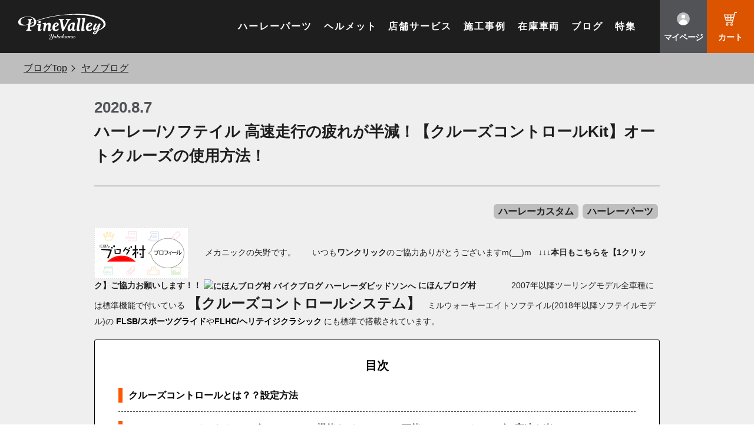

--- FILE ---
content_type: text/html; charset=UTF-8
request_url: https://yokohama-pinevalley.com/next-harley/arc/7381/
body_size: 20240
content:
<!doctype html>
<html dir="ltr" lang="ja"
	prefix="og: https://ogp.me/ns#" >
<head>
    <!-- Google tag (gtag.js) -->
    <script async src="https://www.googletagmanager.com/gtag/js?id=G-E15D8CYSE6"></script>
    <script>
    window.dataLayer = window.dataLayer || [];
    function gtag(){dataLayer.push(arguments);}
    gtag('js', new Date());

    gtag('config', 'G-E15D8CYSE6');
    </script>
    
    <meta charset="UTF-8" />
    <meta content="width=device-width,initial-scale=1.0,minimum-scale=1.0" id="viewport" name="viewport">
        <script>if (screen.width < 375) document.getElementById('viewport').setAttribute('content', 'width=375');</script>
    <title>ハーレー/ソフテイル 高速走行の疲れが半減！【クルーズコントロールKit】オートクルーズの使用方法！ | パインバレー</title>

		<!-- All in One SEO 4.4.2 - aioseo.com -->
		<meta name="robots" content="max-image-preview:large" />
		<link rel="canonical" href="https://yokohama-pinevalley.com/next-harley/arc/7381/" />
		<meta name="generator" content="All in One SEO (AIOSEO) 4.4.2" />
		<meta property="og:locale" content="ja_JP" />
		<meta property="og:site_name" content="パインバレー | ハーレーカスタムパーツ専門店横浜パインバレー。ハーレーカスタムに欠かせないマフラーやエアクリーナーを通販。ハーレーダビッドソンスポーツスター、ダイナ、ソフテイル、ツーリング用ハーレーパーツが激安！最新モデル用パーツもお任せ下さい。" />
		<meta property="og:type" content="article" />
		<meta property="og:title" content="ハーレー/ソフテイル 高速走行の疲れが半減！【クルーズコントロールKit】オートクルーズの使用方法！ | パインバレー" />
		<meta property="og:url" content="https://yokohama-pinevalley.com/next-harley/arc/7381/" />
		<meta property="og:image" content="https://yokohama-pinevalley.com/wordpress/wp-content/uploads/2020/08/54bdeb48d228a0fb56247aef217a06af.jpg" />
		<meta property="og:image:secure_url" content="https://yokohama-pinevalley.com/wordpress/wp-content/uploads/2020/08/54bdeb48d228a0fb56247aef217a06af.jpg" />
		<meta property="og:image:width" content="1790" />
		<meta property="og:image:height" content="1004" />
		<meta property="article:published_time" content="2020-08-07T11:01:12+00:00" />
		<meta property="article:modified_time" content="2020-08-07T11:01:12+00:00" />
		<meta name="twitter:card" content="summary" />
		<meta name="twitter:title" content="ハーレー/ソフテイル 高速走行の疲れが半減！【クルーズコントロールKit】オートクルーズの使用方法！ | パインバレー" />
		<meta name="twitter:image" content="https://yokohama-pinevalley.com/wordpress/wp-content/uploads/2020/08/54bdeb48d228a0fb56247aef217a06af.jpg" />
		<!-- All in One SEO -->


<!-- Google Tag Manager for WordPress by gtm4wp.com -->
<script data-cfasync="false" data-pagespeed-no-defer type="text/javascript">//<![CDATA[
	var gtm4wp_datalayer_name = "dataLayer";
	var dataLayer = dataLayer || [];
//]]>
</script>
<!-- End Google Tag Manager for WordPress by gtm4wp.com --><link rel='dns-prefetch' href='//static.addtoany.com' />
<link rel='stylesheet' id='sbi_styles-css'  href='https://yokohama-pinevalley.com/wordpress/wp-content/plugins/instagram-feed/css/sbi-styles.min.css?ver=6.1.5' type='text/css' media='all' />
<link rel='stylesheet' id='wp-block-library-css'  href='https://yokohama-pinevalley.com/wordpress/wp-includes/css/dist/block-library/style.min.css?ver=6.0.11' type='text/css' media='all' />
<style id='wp-block-library-theme-inline-css' type='text/css'>
.wp-block-audio figcaption{color:#555;font-size:13px;text-align:center}.is-dark-theme .wp-block-audio figcaption{color:hsla(0,0%,100%,.65)}.wp-block-code{border:1px solid #ccc;border-radius:4px;font-family:Menlo,Consolas,monaco,monospace;padding:.8em 1em}.wp-block-embed figcaption{color:#555;font-size:13px;text-align:center}.is-dark-theme .wp-block-embed figcaption{color:hsla(0,0%,100%,.65)}.blocks-gallery-caption{color:#555;font-size:13px;text-align:center}.is-dark-theme .blocks-gallery-caption{color:hsla(0,0%,100%,.65)}.wp-block-image figcaption{color:#555;font-size:13px;text-align:center}.is-dark-theme .wp-block-image figcaption{color:hsla(0,0%,100%,.65)}.wp-block-pullquote{border-top:4px solid;border-bottom:4px solid;margin-bottom:1.75em;color:currentColor}.wp-block-pullquote__citation,.wp-block-pullquote cite,.wp-block-pullquote footer{color:currentColor;text-transform:uppercase;font-size:.8125em;font-style:normal}.wp-block-quote{border-left:.25em solid;margin:0 0 1.75em;padding-left:1em}.wp-block-quote cite,.wp-block-quote footer{color:currentColor;font-size:.8125em;position:relative;font-style:normal}.wp-block-quote.has-text-align-right{border-left:none;border-right:.25em solid;padding-left:0;padding-right:1em}.wp-block-quote.has-text-align-center{border:none;padding-left:0}.wp-block-quote.is-large,.wp-block-quote.is-style-large,.wp-block-quote.is-style-plain{border:none}.wp-block-search .wp-block-search__label{font-weight:700}:where(.wp-block-group.has-background){padding:1.25em 2.375em}.wp-block-separator.has-css-opacity{opacity:.4}.wp-block-separator{border:none;border-bottom:2px solid;margin-left:auto;margin-right:auto}.wp-block-separator.has-alpha-channel-opacity{opacity:1}.wp-block-separator:not(.is-style-wide):not(.is-style-dots){width:100px}.wp-block-separator.has-background:not(.is-style-dots){border-bottom:none;height:1px}.wp-block-separator.has-background:not(.is-style-wide):not(.is-style-dots){height:2px}.wp-block-table thead{border-bottom:3px solid}.wp-block-table tfoot{border-top:3px solid}.wp-block-table td,.wp-block-table th{padding:.5em;border:1px solid;word-break:normal}.wp-block-table figcaption{color:#555;font-size:13px;text-align:center}.is-dark-theme .wp-block-table figcaption{color:hsla(0,0%,100%,.65)}.wp-block-video figcaption{color:#555;font-size:13px;text-align:center}.is-dark-theme .wp-block-video figcaption{color:hsla(0,0%,100%,.65)}.wp-block-template-part.has-background{padding:1.25em 2.375em;margin-top:0;margin-bottom:0}
</style>
<link rel='stylesheet' id='liquid-block-speech-css'  href='https://yokohama-pinevalley.com/wordpress/wp-content/plugins/liquid-speech-balloon/css/block.css?ver=6.0.11' type='text/css' media='all' />
<style id='global-styles-inline-css' type='text/css'>
body{--wp--preset--color--black: #111;--wp--preset--color--cyan-bluish-gray: #abb8c3;--wp--preset--color--white: #FFF;--wp--preset--color--pale-pink: #f78da7;--wp--preset--color--vivid-red: #cf2e2e;--wp--preset--color--luminous-vivid-orange: #ff6900;--wp--preset--color--luminous-vivid-amber: #fcb900;--wp--preset--color--light-green-cyan: #7bdcb5;--wp--preset--color--vivid-green-cyan: #00d084;--wp--preset--color--pale-cyan-blue: #8ed1fc;--wp--preset--color--vivid-cyan-blue: #0693e3;--wp--preset--color--vivid-purple: #9b51e0;--wp--preset--color--dark-gray: #333;--wp--preset--color--light-gray: #555;--wp--preset--color--orange: #fa6600;--wp--preset--color--red: #ff0000;--wp--preset--color--blue: #0000ff;--wp--preset--gradient--vivid-cyan-blue-to-vivid-purple: linear-gradient(135deg,rgba(6,147,227,1) 0%,rgb(155,81,224) 100%);--wp--preset--gradient--light-green-cyan-to-vivid-green-cyan: linear-gradient(135deg,rgb(122,220,180) 0%,rgb(0,208,130) 100%);--wp--preset--gradient--luminous-vivid-amber-to-luminous-vivid-orange: linear-gradient(135deg,rgba(252,185,0,1) 0%,rgba(255,105,0,1) 100%);--wp--preset--gradient--luminous-vivid-orange-to-vivid-red: linear-gradient(135deg,rgba(255,105,0,1) 0%,rgb(207,46,46) 100%);--wp--preset--gradient--very-light-gray-to-cyan-bluish-gray: linear-gradient(135deg,rgb(238,238,238) 0%,rgb(169,184,195) 100%);--wp--preset--gradient--cool-to-warm-spectrum: linear-gradient(135deg,rgb(74,234,220) 0%,rgb(151,120,209) 20%,rgb(207,42,186) 40%,rgb(238,44,130) 60%,rgb(251,105,98) 80%,rgb(254,248,76) 100%);--wp--preset--gradient--blush-light-purple: linear-gradient(135deg,rgb(255,206,236) 0%,rgb(152,150,240) 100%);--wp--preset--gradient--blush-bordeaux: linear-gradient(135deg,rgb(254,205,165) 0%,rgb(254,45,45) 50%,rgb(107,0,62) 100%);--wp--preset--gradient--luminous-dusk: linear-gradient(135deg,rgb(255,203,112) 0%,rgb(199,81,192) 50%,rgb(65,88,208) 100%);--wp--preset--gradient--pale-ocean: linear-gradient(135deg,rgb(255,245,203) 0%,rgb(182,227,212) 50%,rgb(51,167,181) 100%);--wp--preset--gradient--electric-grass: linear-gradient(135deg,rgb(202,248,128) 0%,rgb(113,206,126) 100%);--wp--preset--gradient--midnight: linear-gradient(135deg,rgb(2,3,129) 0%,rgb(40,116,252) 100%);--wp--preset--duotone--dark-grayscale: url('#wp-duotone-dark-grayscale');--wp--preset--duotone--grayscale: url('#wp-duotone-grayscale');--wp--preset--duotone--purple-yellow: url('#wp-duotone-purple-yellow');--wp--preset--duotone--blue-red: url('#wp-duotone-blue-red');--wp--preset--duotone--midnight: url('#wp-duotone-midnight');--wp--preset--duotone--magenta-yellow: url('#wp-duotone-magenta-yellow');--wp--preset--duotone--purple-green: url('#wp-duotone-purple-green');--wp--preset--duotone--blue-orange: url('#wp-duotone-blue-orange');--wp--preset--font-size--small: 19.5px;--wp--preset--font-size--medium: 22px;--wp--preset--font-size--large: 36.5px;--wp--preset--font-size--x-large: 42px;--wp--preset--font-size--xlarge: 49.5px;}.has-black-color{color: var(--wp--preset--color--black) !important;}.has-cyan-bluish-gray-color{color: var(--wp--preset--color--cyan-bluish-gray) !important;}.has-white-color{color: var(--wp--preset--color--white) !important;}.has-pale-pink-color{color: var(--wp--preset--color--pale-pink) !important;}.has-vivid-red-color{color: var(--wp--preset--color--vivid-red) !important;}.has-luminous-vivid-orange-color{color: var(--wp--preset--color--luminous-vivid-orange) !important;}.has-luminous-vivid-amber-color{color: var(--wp--preset--color--luminous-vivid-amber) !important;}.has-light-green-cyan-color{color: var(--wp--preset--color--light-green-cyan) !important;}.has-vivid-green-cyan-color{color: var(--wp--preset--color--vivid-green-cyan) !important;}.has-pale-cyan-blue-color{color: var(--wp--preset--color--pale-cyan-blue) !important;}.has-vivid-cyan-blue-color{color: var(--wp--preset--color--vivid-cyan-blue) !important;}.has-vivid-purple-color{color: var(--wp--preset--color--vivid-purple) !important;}.has-black-background-color{background-color: var(--wp--preset--color--black) !important;}.has-cyan-bluish-gray-background-color{background-color: var(--wp--preset--color--cyan-bluish-gray) !important;}.has-white-background-color{background-color: var(--wp--preset--color--white) !important;}.has-pale-pink-background-color{background-color: var(--wp--preset--color--pale-pink) !important;}.has-vivid-red-background-color{background-color: var(--wp--preset--color--vivid-red) !important;}.has-luminous-vivid-orange-background-color{background-color: var(--wp--preset--color--luminous-vivid-orange) !important;}.has-luminous-vivid-amber-background-color{background-color: var(--wp--preset--color--luminous-vivid-amber) !important;}.has-light-green-cyan-background-color{background-color: var(--wp--preset--color--light-green-cyan) !important;}.has-vivid-green-cyan-background-color{background-color: var(--wp--preset--color--vivid-green-cyan) !important;}.has-pale-cyan-blue-background-color{background-color: var(--wp--preset--color--pale-cyan-blue) !important;}.has-vivid-cyan-blue-background-color{background-color: var(--wp--preset--color--vivid-cyan-blue) !important;}.has-vivid-purple-background-color{background-color: var(--wp--preset--color--vivid-purple) !important;}.has-black-border-color{border-color: var(--wp--preset--color--black) !important;}.has-cyan-bluish-gray-border-color{border-color: var(--wp--preset--color--cyan-bluish-gray) !important;}.has-white-border-color{border-color: var(--wp--preset--color--white) !important;}.has-pale-pink-border-color{border-color: var(--wp--preset--color--pale-pink) !important;}.has-vivid-red-border-color{border-color: var(--wp--preset--color--vivid-red) !important;}.has-luminous-vivid-orange-border-color{border-color: var(--wp--preset--color--luminous-vivid-orange) !important;}.has-luminous-vivid-amber-border-color{border-color: var(--wp--preset--color--luminous-vivid-amber) !important;}.has-light-green-cyan-border-color{border-color: var(--wp--preset--color--light-green-cyan) !important;}.has-vivid-green-cyan-border-color{border-color: var(--wp--preset--color--vivid-green-cyan) !important;}.has-pale-cyan-blue-border-color{border-color: var(--wp--preset--color--pale-cyan-blue) !important;}.has-vivid-cyan-blue-border-color{border-color: var(--wp--preset--color--vivid-cyan-blue) !important;}.has-vivid-purple-border-color{border-color: var(--wp--preset--color--vivid-purple) !important;}.has-vivid-cyan-blue-to-vivid-purple-gradient-background{background: var(--wp--preset--gradient--vivid-cyan-blue-to-vivid-purple) !important;}.has-light-green-cyan-to-vivid-green-cyan-gradient-background{background: var(--wp--preset--gradient--light-green-cyan-to-vivid-green-cyan) !important;}.has-luminous-vivid-amber-to-luminous-vivid-orange-gradient-background{background: var(--wp--preset--gradient--luminous-vivid-amber-to-luminous-vivid-orange) !important;}.has-luminous-vivid-orange-to-vivid-red-gradient-background{background: var(--wp--preset--gradient--luminous-vivid-orange-to-vivid-red) !important;}.has-very-light-gray-to-cyan-bluish-gray-gradient-background{background: var(--wp--preset--gradient--very-light-gray-to-cyan-bluish-gray) !important;}.has-cool-to-warm-spectrum-gradient-background{background: var(--wp--preset--gradient--cool-to-warm-spectrum) !important;}.has-blush-light-purple-gradient-background{background: var(--wp--preset--gradient--blush-light-purple) !important;}.has-blush-bordeaux-gradient-background{background: var(--wp--preset--gradient--blush-bordeaux) !important;}.has-luminous-dusk-gradient-background{background: var(--wp--preset--gradient--luminous-dusk) !important;}.has-pale-ocean-gradient-background{background: var(--wp--preset--gradient--pale-ocean) !important;}.has-electric-grass-gradient-background{background: var(--wp--preset--gradient--electric-grass) !important;}.has-midnight-gradient-background{background: var(--wp--preset--gradient--midnight) !important;}.has-small-font-size{font-size: var(--wp--preset--font-size--small) !important;}.has-medium-font-size{font-size: var(--wp--preset--font-size--medium) !important;}.has-large-font-size{font-size: var(--wp--preset--font-size--large) !important;}.has-x-large-font-size{font-size: var(--wp--preset--font-size--x-large) !important;}
</style>
<link rel='stylesheet' id='wordpress-popular-posts-css-css'  href='https://yokohama-pinevalley.com/wordpress/wp-content/plugins/wordpress-popular-posts/assets/css/wpp.css?ver=5.2.4' type='text/css' media='all' />
<link rel='stylesheet' id='base-style-css'  href='https://yokohama-pinevalley.com/wordpress/wp-content/themes/pinevalley/style.css?ver=6.0.11' type='text/css' media='all' />
<link rel='stylesheet' id='pine-css-css'  href='https://yokohama-pinevalley.com/assets/css/pinevalley.css?ver=6.0.11' type='text/css' media='all' />
<link rel='stylesheet' id='blog-detailcss-css'  href='https://yokohama-pinevalley.com/assets/css/blog/detail.css?ver=6.0.11' type='text/css' media='all' />
<link rel='stylesheet' id='addtoany-css'  href='https://yokohama-pinevalley.com/wordpress/wp-content/plugins/add-to-any/addtoany.min.css?ver=1.16' type='text/css' media='all' />
<style id='addtoany-inline-css' type='text/css'>
.addtoany_content {
    clear: both;
    margin: 50px auto 0;
}

.addtoany_header {
    margin: 0 20px 16px;
    border-bottom: 1px dashed #cccccc;
    max-width: 300px;
    font-weight: bold;
}

.addtoany_list {
    margin-left: 20px;
}
</style>
<script type='text/javascript' id='addtoany-core-js-before'>
window.a2a_config=window.a2a_config||{};a2a_config.callbacks=[];a2a_config.overlays=[];a2a_config.templates={};a2a_localize = {
	Share: "共有",
	Save: "ブックマーク",
	Subscribe: "購読",
	Email: "メール",
	Bookmark: "ブックマーク",
	ShowAll: "すべて表示する",
	ShowLess: "小さく表示する",
	FindServices: "サービスを探す",
	FindAnyServiceToAddTo: "追加するサービスを今すぐ探す",
	PoweredBy: "Powered by",
	ShareViaEmail: "メールでシェアする",
	SubscribeViaEmail: "メールで購読する",
	BookmarkInYourBrowser: "ブラウザにブックマーク",
	BookmarkInstructions: "このページをブックマークするには、 Ctrl+D または \u2318+D を押下。",
	AddToYourFavorites: "お気に入りに追加",
	SendFromWebOrProgram: "任意のメールアドレスまたはメールプログラムから送信",
	EmailProgram: "メールプログラム",
	More: "詳細&#8230;",
	ThanksForSharing: "共有ありがとうございます !",
	ThanksForFollowing: "フォローありがとうございます !"
};

a2a_config.callbacks.push({ready:function(){document.querySelectorAll(".a2a_s_undefined").forEach(function(emptyIcon){emptyIcon.parentElement.style.display="none";})}});
</script>
<script type='text/javascript' defer src='https://static.addtoany.com/menu/page.js' id='addtoany-core-js'></script>
<script type='text/javascript' src='https://yokohama-pinevalley.com/vendor/jquery/jquery.min.js?ver=1.0.0' id='jquery-js'></script>
<script type='text/javascript' defer src='https://yokohama-pinevalley.com/wordpress/wp-content/plugins/add-to-any/addtoany.min.js?ver=1.1' id='addtoany-jquery-js'></script>
<script type='text/javascript' src='https://yokohama-pinevalley.com/wordpress/wp-content/plugins/duracelltomi-google-tag-manager/js/gtm4wp-form-move-tracker.js?ver=1.11.6' id='gtm4wp-form-move-tracker-js'></script>
<script type='application/json' id='wpp-json'>
{"sampling_active":0,"sampling_rate":100,"ajax_url":"https:\/\/yokohama-pinevalley.com\/wp-json\/wordpress-popular-posts\/v1\/popular-posts","ID":7381,"token":"d49e73f899","lang":0,"debug":0}
</script>
<script type='text/javascript' src='https://yokohama-pinevalley.com/wordpress/wp-content/plugins/wordpress-popular-posts/assets/js/wpp.min.js?ver=5.2.4' id='wpp-js-js'></script>
<link rel='shortlink' href='https://yokohama-pinevalley.com/?p=7381' />

		<!-- GA Google Analytics @ https://m0n.co/ga -->
		<script async src="https://www.googletagmanager.com/gtag/js?id=UA-5199627-60"></script>
		<script>
			window.dataLayer = window.dataLayer || [];
			function gtag(){dataLayer.push(arguments);}
			gtag('js', new Date());
			gtag('config', 'UA-5199627-60');
		</script>

	<style type="text/css">.liquid-speech-balloon-00 .liquid-speech-balloon-avatar { background-image: url("http://yokohama-pinevalley.com/wordpress/wp-content/uploads/2023/10/pvlogoWP.png"); } .liquid-speech-balloon-02 .liquid-speech-balloon-avatar { background-image: url("http://yokohama-pinevalley.com/wordpress/wp-content/uploads/2026/01/mecha.png"); } .liquid-speech-balloon-03 .liquid-speech-balloon-avatar { background-image: url("http://yokohama-pinevalley.com/wordpress/wp-content/uploads/2026/01/stafficon.png"); } .liquid-speech-balloon-04 .liquid-speech-balloon-avatar { background-image: url("http://yokohama-pinevalley.com/wordpress/wp-content/uploads/2026/01/mecha2.png"); } .liquid-speech-balloon-05 .liquid-speech-balloon-avatar { background-image: url("http://yokohama-pinevalley.com/wordpress/wp-content/uploads/2025/03/avatar2.png"); } .liquid-speech-balloon-06 .liquid-speech-balloon-avatar { background-image: url("http://yokohama-pinevalley.com/wordpress/wp-content/uploads/2026/01/stafficon2.png"); } .liquid-speech-balloon-07 .liquid-speech-balloon-avatar { background-image: url("http://yokohama-pinevalley.com/wordpress/wp-content/uploads/2025/05/avatar3.png"); } .liquid-speech-balloon-08 .liquid-speech-balloon-avatar { background-image: url("http://yokohama-pinevalley.com/wordpress/wp-content/uploads/2025/05/avatar4.png"); } .liquid-speech-balloon-00 .liquid-speech-balloon-avatar::after { content: "パインバレースタッフ"; } .liquid-speech-balloon-02 .liquid-speech-balloon-avatar::after { content: "パインバレーメカニック"; } .liquid-speech-balloon-03 .liquid-speech-balloon-avatar::after { content: "パインバレースタッフ"; } .liquid-speech-balloon-04 .liquid-speech-balloon-avatar::after { content: "パインバレーメカニック"; } .liquid-speech-balloon-06 .liquid-speech-balloon-avatar::after { content: "パインバレースタッフ"; } </style>

<!-- Google Tag Manager for WordPress by gtm4wp.com -->
<script data-cfasync="false" data-pagespeed-no-defer type="text/javascript">//<![CDATA[
	var dataLayer_content = {"pagePostType":"next-harley","pagePostType2":"single-next-harley","pageCategory":["harley-custom","harley-parts"],"pagePostAuthor":"admin"};
	dataLayer.push( dataLayer_content );//]]>
</script>
<script data-cfasync="false">//<![CDATA[
(function(w,d,s,l,i){w[l]=w[l]||[];w[l].push({'gtm.start':
new Date().getTime(),event:'gtm.js'});var f=d.getElementsByTagName(s)[0],
j=d.createElement(s),dl=l!='dataLayer'?'&l='+l:'';j.async=true;j.src=
'//www.googletagmanager.com/gtm.'+'js?id='+i+dl;f.parentNode.insertBefore(j,f);
})(window,document,'script','dataLayer','GTM-KT79Q65');//]]>
</script>
<!-- End Google Tag Manager -->
<!-- End Google Tag Manager for WordPress by gtm4wp.com --><script type="text/javascript"></script><style type="text/css">
.no-js .native-lazyload-js-fallback {
	display: none;
}
</style>
		<link rel="icon" href="https://yokohama-pinevalley.com/wordpress/wp-content/uploads/2021/02/cropped-favicon_wp-32x32.png" sizes="32x32" />
<link rel="icon" href="https://yokohama-pinevalley.com/wordpress/wp-content/uploads/2021/02/cropped-favicon_wp-192x192.png" sizes="192x192" />
<link rel="apple-touch-icon" href="https://yokohama-pinevalley.com/wordpress/wp-content/uploads/2021/02/cropped-favicon_wp-180x180.png" />
<meta name="msapplication-TileImage" content="https://yokohama-pinevalley.com/wordpress/wp-content/uploads/2021/02/cropped-favicon_wp-270x270.png" />
		<style type="text/css" id="wp-custom-css">
			.tel-link {
	color: #AAAAAB;
}

.recruit-button {
  display: flex;
	flex-wrap: wrap;
	justify-content: center;
}

.recruit1,.recruit2 {
	text-align: center;
  color: #333;
  font-size: 18px;
	font-weight: bold;
	background: #ffe600;
	padding: 4px 20px;
	margin-left: 5px;
  margin-right: 5px;
  border: 3px solid #ffe600;
  border-radius: 6px;
  position: relative;
  transition: .3s;
}

.recruit1:hover {
  background: #fff;
  color: #333;
}

.recruit2:hover {
  background: #fff;
  color: #333;
}

@media (min-width: 768px) {
	
	.recruit1,.recruit2 {
		font-size: 20px;
		padding: 18px 50px;
	  margin-left: 10px;
    margin-right: 10px;
	}

	.brmb {
		display: none;
	}
}
		</style>
		
        
        
    <link rel="preconnect" href="https://fonts.googleapis.com">
    <link rel="preconnect" href="https://fonts.gstatic.com" crossorigin>
    <link href="https://fonts.googleapis.com/css2?family=Oswald:wght@200..700&display=swap" rel="stylesheet">        
    <meta name="facebook-domain-verification" content="ud7gkqnflagkekcjbo5y072pblzd49" />

    <!-- Mieruca Optimize Tag -->
    <script type="text/javascript" id="mierucaOptimizejs">
    window.__optimizeid = window.__optimizeid || [];__optimizeid.push([1138257688]);
    (function () {var fjs = document.createElement('script');fjs.type = 'text/javascript';
    fjs.async = true;fjs.id = "fjssync";var timestamp = new Date;fjs.src = 'https://opt.mieru-ca.com/service/js/mieruca-optimize.js?v=' + timestamp.getTime();
    var x = document.getElementsByTagName('script')[0];x.parentNode.insertBefore(fjs, x);})();
    </script>
    <!-- End Mieruca Optimize Tag -->

    <!-- Begin Mieruca Embed Code -->
    <script type="text/javascript" id="mierucajs"> window.__fid = window.__fid || [];__fid.push([552510320]);
    (function() {
    function mieruca(){if(typeof window.__fjsld != "undefined") return; window.__fjsld = 1; var fjs = document.createElement('script'); fjs.type = 'text/javascript'; fjs.async = true; fjs.id = "fjssync"; var timestamp = new Date;fjs.src = ('https:' == document.location.protocol ? 'https' : 'http') + '://hm.mieru-ca.com/service/js/mieruca-hm.js?v='+ timestamp.getTime(); var x = document.getElementsByTagName('script')[0]; x.parentNode.insertBefore(fjs, x); }; setTimeout(mieruca, 500); document.readyState != "complete" ? (window.attachEvent ? window.attachEvent("onload", mieruca) : window.addEventListener("load", mieruca, false)) : mieruca(); })(); </script>
    <!-- End Mieruca Embed Code -->

    <!-- Mieruca Optimize Tag -->
    <script type="text/javascript" id="mierucaOptimizejs">
    window.__optimizeid = window.__optimizeid || [];__optimizeid.push([1157737150]);
    (function () {var fjs = document.createElement('script');fjs.type = 'text/javascript';
    fjs.async = true;fjs.id = "fjssync";var timestamp = new Date;fjs.src = 'https://opt.mieru-ca.com/service/js/mieruca-optimize.js?v=' + timestamp.getTime();
    var x = document.getElementsByTagName('script')[0];x.parentNode.insertBefore(fjs, x);})();
    </script>
    <!-- End Mieruca Optimize Tag -->
	
	<!-- コンバージョンミエルカ -->
<script>
(function (w, d, s, u) {
  // TAG VERSION 1.00
  if (w._wsq_init_flg) {
    return false;
  }
  w._wsq_init_flg = true;
  _wsq = w._wsq || (_wsq = []);
  _wsq.push(['init', u, 3084]);
  _wsq.push(['domain', 'yokohama-pinevalley.com']);
  var a = d.createElement(s); a.async = 1; a.charset='UTF-8'; a.src = 'https://cdn.' + u + '/share/js/tracking.js';
  var b = d.getElementsByTagName(s)[0]; b.parentNode.insertBefore(a, b);
})(window, document, 'script', 'cv.mieru-ca.com');
</script>
	<!-- end コンバージョンミエルカ -->

    
</head>

<body class="wp-embed-responsive">


<div class="layout">
    <!--header.header-->
    <header class="header" id="js-header">
        <div class="header-container">
            <h1 class="header__logo">
                <a class="header__logo__link" href="https://yokohama-pinevalley.com/"><img alt="ハーレーカスタムパーツ/パインバレー" src="https://yokohama-pinevalley.com/assets/images/logos/logo-company.svg"></a>
            </h1>
            
            <div class="header__main">
                <div class="header__main__menu">
                    <div class="header__main__menu__item">
                        <a class="header__main__menu__item__link" href="https://yokohama-pinevalley.com/netshop/parts">ハーレーパーツ</a>
                    </div>
                    <div class="header__main__menu__item">
                        <a class="header__main__menu__item__link" href="https://yokohama-pinevalley.com/netshop/helmet">ヘルメット</a>
                    </div>
                    <div class="header__main__menu__item">
                        <a class="header__main__menu__item__link" href="https://yokohama-pinevalley.com/workshop/">店舗サービス</a>
                    </div>
                    <div class="header__main__menu__item">
                        <a class="header__main__menu__item__link" href="https://yokohama-pinevalley.com/visumo/">施工事例</a>
                    </div>
                    <div class="header__main__menu__item">
                        <a class="header__main__menu__item__link" href="https://yokohama-pinevalley.com/stockharley/">在庫車両</a>
                    </div>
                    <div class="header__main__menu__item">
                        <a class="header__main__menu__item__link" href="https://yokohama-pinevalley.com/blog/">ブログ</a>
                    </div>
                    <div class="header__main__menu__item">
                        <a class="header__main__menu__item__link" href="https://yokohama-pinevalley.com/feature/">特集</a>
                    </div>
                </div>

                <div class="header__main__action header__main__action--mypage">
                    <a class="header__main__action__button" href="https://yokohama-pinevalley.com/netshop/mypage"><img alt="" class="header__main__action__button__img" src="https://yokohama-pinevalley.com/assets/images/commons/com-header-nav-icon-mypage-white.svg" width="24" height="24"><img alt="" class="header__main__action__button__hover" src="https://yokohama-pinevalley.com/assets/images/commons/com-header-nav-icon-mypage.svg" width="24" height="24"><span>マイページ</span></a>
                </div>
                <div class="header__main__action">
                    <a class="header__main__action__button" href="https://yokohama-pinevalley.com/netshop/cart"><img alt="" class="header__main__action__button__img" src="https://yokohama-pinevalley.com/assets/images/commons/com-header-nav-icon-cart-white.svg" width="24" height="24"><img alt="" class="header__main__action__button__hover" src="https://yokohama-pinevalley.com/assets/images/commons/com-header-nav-icon-cart.svg" width="24" height="24"><span>カート</span></a>
                </div>
            </div>
        </div>
    </header>
    
    <button class="burger" id="js-header-burger" type="button">
        <span class="burger__box">
            <span class="burger__box__line"></span>
        </span>
        <span class="burger__label">
            Menu
        </span>
    </button>    
    
    <div class="mbsubmenu" id="js-mbsubmenu">
        <div class="mbsubmenu__item mbsubmenu__item--firstview" id="mbsubmenu-firstview">
            
            <div class="mbsubmenu__item-container">
                <div class="mbsubmenu__item-viewer">
                    <div class="mbsubmenu__item__list">
                        <div class="mbsubmenu__item__list__item">
                            <a class="mbsubmenu__item__list__item__link" href="https://yokohama-pinevalley.com/netshop/parts">
                                <div class="mbsubmenu__item__list__item__link__en">
                                    <img alt="" src="https://yokohama-pinevalley.com/assets/images/icons/icon-parts-black.svg" width="33" height="33">
                                    <span>Harley Parts</span>
                                </div>
                                <span class="mbsubmenu__item__list__item__link__ja">ハーレーパーツ</span>
                            </a>
                        </div>
                        <div class="mbsubmenu__item__list__item">
                            <a class="mbsubmenu__item__list__item__link" href="https://yokohama-pinevalley.com/netshop/helmet">
                                <div class="mbsubmenu__item__list__item__link__en">
                                    <img alt="" src="https://yokohama-pinevalley.com/assets/images/icons/icon-helmet-black.svg" width="31" height="27">
                                    <span>Helmet</span>
                                </div>
                                <span class="mbsubmenu__item__list__item__link__ja">ヘルメット</span>
                            </a>
                        </div>
                        <div class="mbsubmenu__item__list__item">
                            <a class="mbsubmenu__item__list__item__link" href="https://yokohama-pinevalley.com/workshop/">
                                <div class="mbsubmenu__item__list__item__link__en">
                                    <img alt="" src="https://yokohama-pinevalley.com/assets/images/icons/icon-store-black.svg" width="32" height="33">
                                    <span>Shop</span>
                                </div>
                                <span class="mbsubmenu__item__list__item__link__ja">店舗サービス</span>
                            </a>
                        </div>
                        <div class="mbsubmenu__item__list__item">
                            <a class="mbsubmenu__item__list__item__link" href="https://yokohama-pinevalley.com/visumo/">
                                <div class="mbsubmenu__item__list__item__link__en">
                                <img alt="" src="https://yokohama-pinevalley.com/assets/images/icons/icon-custom-black.svg" width="38" height="38">
                                    <span>Custom</span>
                                </div>
                                <span class="mbsubmenu__item__list__item__link__ja">施工事例</span>
                            </a>
                        </div>
                        <div class="mbsubmenu__item__list__item">
                            <a class="mbsubmenu__item__list__item__link" href="https://yokohama-pinevalley.com/stockharley/">
                                <div class="mbsubmenu__item__list__item__link__en">
                                <img alt="" src="https://yokohama-pinevalley.com/assets/images/icons/icon-bike-black.svg" width="36" height="23">
                                    <span>Stock</span>
                                </div>
                                <span class="mbsubmenu__item__list__item__link__ja">在庫車両</span>
                            </a>
                        </div>
                        <div class="mbsubmenu__item__list__item">
                            <a class="mbsubmenu__item__list__item__link" href="https://yokohama-pinevalley.com/blog/">
                                <div class="mbsubmenu__item__list__item__link__en">
                                    <img alt="" src="https://yokohama-pinevalley.com/assets/images/icons/icon-blog-black.svg" width="34" height="27">
                                    <span>Blog</span>
                                </div>
                                <span class="mbsubmenu__item__list__item__link__ja">ブログ</span>
                            </a>
                        </div>
                        <div class="mbsubmenu__item__list__item">
                            <a class="mbsubmenu__item__list__item__link" href="https://yokohama-pinevalley.com/feature/">
                                <div class="mbsubmenu__item__list__item__link__en">
                                    <img alt="" src="https://yokohama-pinevalley.com/assets/images/icons/icon-feature-black.svg" width="32" height="33">
                                    <span>Feature</span>
                                </div>
                                <span class="mbsubmenu__item__list__item__link__ja">特集</span>
                            </a>
                        </div>
                    </div>
                </div>
            </div>
        </div>
    </div>
    <div id="content"></div>


<!--main.blogbloglist-->
<main class="blogdetail">
    <!--<div class="blogdetail__head">
        <div class="blogdetail__head-container">
            <h2 class="blogdetail__head__title">
                Blog
            </h2>
            <div class="blogdetail__head__subtitle">
                ブログ
            </div>
        </div>
    </div>-->
    
    <div class="blogdetail__breadcrumb">
        <div class="blogdetail__breadcrumb-container">
            <div class="blogdetail__breadcrumb__item">
                <a class="blogdetail__breadcrumb__item__link" href="https://yokohama-pinevalley.com/blog/">ブログTop</a>
            </div>
            <div class="blogdetail__breadcrumb__item">
                <a class="blogdetail__breadcrumb__item__link" href="https://yokohama-pinevalley.com/next-harley/">ヤノブログ</a>
                <span class="blogdetail__breadcrumb__item__static"></span>
            </div>
        </div>
    </div>
    
        
    
        <!--section.blogdetail__main-->
        <section class="blogdetail__main">
            <div class="blogdetail__main-container">
                <div class="blogdetail__main-container-inner">
                    
                    <div class="blogdetail__main__date">
                        <time>2020.8.7</time>
                    </div>
                    
                    <h2 class="blogdetail__main__title">ハーレー/ソフテイル 高速走行の疲れが半減！【クルーズコントロールKit】オートクルーズの使用方法！</h2>
                    
                    <div class="blogdetail__main__tag">
                                                        <div class="blogdetail__main__tag__item">
                                    <a href="https://yokohama-pinevalley.com/blog/harley-custom/" class="blogdetail__main__tag__item__link">ハーレーカスタム</a>
                                </div>
                                                            <div class="blogdetail__main__tag__item">
                                    <a href="https://yokohama-pinevalley.com/blog/harley-parts/" class="blogdetail__main__tag__item__link">ハーレーパーツ</a>
                                </div>
                                                                        </div>

                    <div class="blogdetail__main__content">
                        <a href="https://blogmura.com/profiles/10869161?p_cid=10869161"><img src="https://yokohama-pinevalley.com/wordpress/wp-content/plugins/native-lazyload/assets/images/placeholder.svg" alt="PVアクセスランキング にほんブログ村" loading="lazy" class="native-lazyload-js-fallback" data-src="https://blogparts.blogmura.com/parts_image/user/pv10869161.gif"/><noscript><img loading="lazy" src="https://blogparts.blogmura.com/parts_image/user/pv10869161.gif" alt="PVアクセスランキング にほんブログ村" /></noscript></a>

&nbsp;

&nbsp;

&nbsp;

メカニックの矢野です。

&nbsp;

&nbsp;

&nbsp;

いつも<strong>ワンクリック</strong>のご協力ありがとうございますm(__)m

&nbsp;

<strong><strong>↓↓↓</strong><a href="https://bike.blogmura.com/harley/ranking.html" target="_blank"><strong>本日もこち</strong></a></strong><a href="https://bike.blogmura.com/harley/ranking.html" target="_blank"><strong>らを【1クリック】ご協力お願いします！！</strong></a>

<a href="https://bike.blogmura.com/harley/ranking/in?p_cid=10869161" target="_blank"><strong><img loading="lazy" src="https://yokohama-pinevalley.com/wordpress/wp-content/plugins/native-lazyload/assets/images/placeholder.svg" alt="にほんブログ村 バイクブログ ハーレーダビッドソンへ" width="240" height="174" border="0" class="native-lazyload-js-fallback" data-src="https://b.blogmura.com/original/1224287"/><noscript><img loading="lazy" loading="lazy" src="https://b.blogmura.com/original/1224287" alt="にほんブログ村 バイクブログ ハーレーダビッドソンへ" width="240" height="174" border="0" /></noscript></strong></a>

<a href="https://bike.blogmura.com/harley/ranking/in?p_cid=10869161"><strong>にほんブログ村</strong></a>

&nbsp;

&nbsp;

&nbsp;

&nbsp;

&nbsp;

&nbsp;

&nbsp;

2007年以降ツーリングモデル全車種には標準機能で付いている

<span style="font-size: 18pt"><strong>【クルーズコントロールシステム】</strong></span>

&nbsp;

ミルウォーキーエイトソフテイル(2018年以降ソフテイルモデル)の

<strong><span style="color: #000000">FLSB/スポーツグライド</span></strong>や<strong><span style="color: #000000">FLHC/ヘリテイジクラシック</span></strong>

にも標準で搭載されています。

&nbsp;

&nbsp;
<div id="toc_container" class="toc_light_blue no_bullets"><p class="toc_title">目次</p><ul class="toc_list"><li><a href="#anchor_i">クルーズコントロールとは？？設定方法</a></li><li><a href="#anchor_i-2">ハーレーソフテイルをクルーズコントロール機能をパーツ１つで可能に！オートクルーズで高速も楽ちん！</a></li><li><a href="#anchor_i-3">クルーズコントロール/オートクルージング作動の条件</a></li><li><a href="#anchor_i-4">クルーズコントロールの解除方法・条件</a></li><li><a href="#anchor_i-5">クルーズコントロールの再開方法</a></li><li><a href="#anchor_i-6">クルーズコントロールの加速・減速</a></li><li><a href="#anchor_2021">ハーレーダビッドソン【2021年モデル数車が廃盤】スポーツスターやソフテイルなど。リリースも遅れ！</a></li><li><a href="#anchor_20207262021SFXLRS">【2020.7.26最新】ハーレー/2021年モデル先行大量入荷？スポーツスターとローライダーS(FXLRS)だけ？ハーレーダビッドソン最新情報！</a></li><li><a href="#anchor_i-7">パインバレーのインジェクションチューニング</a></li></ul></div>
<h3><span id="anchor_i">クルーズコントロールとは？？設定方法</span></h3>
&nbsp;

スロットル操作をしなくても、設定した速度で一定走行してくれます(^^)/

&nbsp;

設定方法は

クルーズコントロールスイッチのメーターアイコンを押して、

メーター内にに<strong><span style="color: #ff6600">オレンジ色のアイコン</span></strong>が表示されたら

クルーズコントロール機能がスタンバイの状態です。

&nbsp;

<img loading="lazy" class="alignnone size-medium wp-image-7402 native-lazyload-js-fallback" src="https://yokohama-pinevalley.com/wordpress/wp-content/plugins/native-lazyload/assets/images/placeholder.svg" alt="写真 2020-08-05 17 34 51" width="340" height="282" data-src="https://yokohama-pinevalley.com/wordpress/wp-content/uploads/2020/08/28160e795362010ccd5022fcb5169c3e-e1596796732294-340x282.jpg"/><noscript><img loading="lazy" loading="lazy" class="alignnone size-medium wp-image-7402" src="https://yokohama-pinevalley.com/wordpress/wp-content/uploads/2020/08/28160e795362010ccd5022fcb5169c3e-e1596796732294-340x282.jpg" alt="写真 2020-08-05 17 34 51" width="340" height="282" /></noscript>

&nbsp;

クルーズコントロール機能がある車両で、

巡航したい速度で<strong>SET/-スイッチ</strong>を押し下げると

<strong><span style="color: #ff6600">オレンジ色のアイコン</span></strong>が<strong><span style="color: #00ff00">緑色</span></strong>に変わり、

クルーズ速度が設定され、設定速度で走行してくれます。

&nbsp;

<img loading="lazy" class="alignnone size-medium wp-image-7408 native-lazyload-js-fallback" src="https://yokohama-pinevalley.com/wordpress/wp-content/plugins/native-lazyload/assets/images/placeholder.svg" alt="写真 2020-08-07 19 44 40 (1)" width="340" height="453" data-src="https://yokohama-pinevalley.com/wordpress/wp-content/uploads/2020/08/9c9834412d72b0651ebbb2c9f250b15d-e1596797334282-340x453.jpg"/><noscript><img loading="lazy" loading="lazy" class="alignnone size-medium wp-image-7408" src="https://yokohama-pinevalley.com/wordpress/wp-content/uploads/2020/08/9c9834412d72b0651ebbb2c9f250b15d-e1596797334282-340x453.jpg" alt="写真 2020-08-07 19 44 40 (1)" width="340" height="453" /></noscript><img loading="lazy" class="alignnone size-medium wp-image-7404 native-lazyload-js-fallback" src="https://yokohama-pinevalley.com/wordpress/wp-content/plugins/native-lazyload/assets/images/placeholder.svg" alt="写真 2020-08-05 17 35 25" width="340" height="339" data-src="https://yokohama-pinevalley.com/wordpress/wp-content/uploads/2020/08/733d350a1562db9d3c0cd7fcc2299371-e1596796653624-340x339.jpg"/><noscript><img loading="lazy" loading="lazy" class="alignnone size-medium wp-image-7404" src="https://yokohama-pinevalley.com/wordpress/wp-content/uploads/2020/08/733d350a1562db9d3c0cd7fcc2299371-e1596796653624-340x339.jpg" alt="写真 2020-08-05 17 35 25" width="340" height="339" /></noscript>

&nbsp;

この機能が標準装備されていない、電子スロットル車両でも

クルーズコントロールが使用出来るようになるキットです！！↓↓↓

&nbsp;
<h2 class="red no2"><a href="https://ypv.jp/SHOP/41000369.html" target="_blank">ハーレー純正■クルーズコントロールキット 16年以降ソフテイル [41000369]</a></h2>
<a href="https://ypv.jp/SHOP/41000369.html" target="_blank"><img loading="lazy" class="alignnone native-lazyload-js-fallback" src="https://yokohama-pinevalley.com/wordpress/wp-content/plugins/native-lazyload/assets/images/placeholder.svg" alt="41000369_1.jpg" width="250" height="250" data-src="https://image1.shopserve.jp/ypv.jp/pic-labo/limg/41000369_1.jpg?t=20200807122459"/><noscript><img loading="lazy" loading="lazy" class="alignnone" src="https://image1.shopserve.jp/ypv.jp/pic-labo/limg/41000369_1.jpg?t=20200807122459" alt="41000369_1.jpg" width="250" height="250" /></noscript></a><a href="https://ypv.jp/SHOP/41000369.html" target="_blank"><img loading="lazy" class="alignnone native-lazyload-js-fallback" src="https://yokohama-pinevalley.com/wordpress/wp-content/plugins/native-lazyload/assets/images/placeholder.svg" alt="41000369_2.jpg" width="250" height="250" data-src="https://image1.shopserve.jp/ypv.jp/pic-labo/limg/41000369_2.jpg?t=20200807122510"/><noscript><img loading="lazy" loading="lazy" class="alignnone" src="https://image1.shopserve.jp/ypv.jp/pic-labo/limg/41000369_2.jpg?t=20200807122510" alt="41000369_2.jpg" width="250" height="250" /></noscript></a>

<strong>適合・・16年以降ソフテイルモデル</strong>
※16～17年FLSS、FLSTFBS、FLSTC、FLSTN、FXSE、18年以降FLHC、FLHCS、FLSBには標準装備されています。

&nbsp;

スイッチを丸ごと交換！

<img loading="lazy" class="alignnone size-medium wp-image-7398 native-lazyload-js-fallback" src="https://yokohama-pinevalley.com/wordpress/wp-content/plugins/native-lazyload/assets/images/placeholder.svg" alt="写真 2020-08-05 16 27 34" width="340" height="453" data-src="https://yokohama-pinevalley.com/wordpress/wp-content/uploads/2020/08/94aa476f68468010d9f9cdbb0b39ffd4-e1596797973130-340x453.jpg"/><noscript><img loading="lazy" loading="lazy" class="alignnone size-medium wp-image-7398" src="https://yokohama-pinevalley.com/wordpress/wp-content/uploads/2020/08/94aa476f68468010d9f9cdbb0b39ffd4-e1596797973130-340x453.jpg" alt="写真 2020-08-05 16 27 34" width="340" height="453" /></noscript>

取り付けもカプラーで簡単！

ハンドルの中を通すのが、少し大変なくらいです。

&nbsp;

※このキットを取り付け後、ウインカーやホーンなどのスイッチは作動しますが

クルーズコントロールのスイッチは<strong>コンピューターのセットアップをしないと使用できません！</strong>

&nbsp;

&nbsp;

&nbsp;

Youtube動画もご覧ください(^^)/

↓↓↓
<h3 class="title style-scope ytd-video-primary-info-renderer"><span id="anchor_i-2"><a href="https://youtu.be/hyekDLkilew" target="_blank">ハーレーソフテイルをクルーズコントロール機能をパーツ１つで可能に！オートクルーズで高速も楽ちん！</a></span></h3>
<iframe loading="lazy" title="ハーレーソフテイルをクルーズコントロール機能をパーツ１つで可能に！オートクルーズで高速も楽ちん！" width="500" height="281" src="https://www.youtube.com/embed/hyekDLkilew?feature=oembed" frameborder="0" allow="accelerometer; autoplay; clipboard-write; encrypted-media; gyroscope; picture-in-picture" allowfullscreen></iframe>

&nbsp;

&nbsp;

&nbsp;

&nbsp;

&nbsp;
<h3><span id="anchor_i-3">クルーズコントロール/オートクルージング作動の条件</span></h3>
・エンジン始動後10秒以上経過していること。

・ギアが2速以上で速度が40キロ～145キロの範囲で走行中。

&nbsp;
<h3><span id="anchor_i-4">クルーズコントロールの解除方法・条件</span></h3>
・ロールオフスイッチを使う

(右側のスロットルを加速時と反対方向に戻す)

<img loading="lazy" class="alignnone size-medium wp-image-7405 native-lazyload-js-fallback" src="https://yokohama-pinevalley.com/wordpress/wp-content/plugins/native-lazyload/assets/images/placeholder.svg" alt="写真 2020-08-07 19 07 33" width="340" height="328" data-src="https://yokohama-pinevalley.com/wordpress/wp-content/uploads/2020/08/7e9b768753dc755eae20a40e45b2257a-e1596796674558-340x328.jpg"/><noscript><img loading="lazy" loading="lazy" class="alignnone size-medium wp-image-7405" src="https://yokohama-pinevalley.com/wordpress/wp-content/uploads/2020/08/7e9b768753dc755eae20a40e45b2257a-e1596796674558-340x328.jpg" alt="写真 2020-08-07 19 07 33" width="340" height="328" /></noscript>

・フロントブレーキかリアブレーキを操作した時

・クラッチレバーを握った時

・スロットルを開けて設定速度よりも16ｋｍ/m速度が速くなったとき。

&nbsp;
<h3><span id="anchor_i-5">クルーズコントロールの再開方法</span></h3>
クルーズコントロール・オートクルーズ解除後

メーター内の<strong><span style="color: #ff6600">ア</span><span style="color: #ff6600">イコンが黄色(オレンジ)の場合</span></strong>は

<span style="font-size: 14pt"><strong>RES/+スイッチ</strong></span>を押し上げると<strong><span style="color: #00ff00">アイコンが緑に変わり</span></strong>

オートクルージングが再開して、解除前に設定した速度で走行します。

※現在の速度が解除前のクルーズ速度よりも24ｋｍ/h以上遅い場合はクルーズコントロールが再開しません。

&nbsp;
<h3><span id="anchor_i-6">クルーズコントロールの加速・減速</span></h3>
<span style="font-size: 18pt">■加速</span>

<span style="font-size: 14pt"><strong>RES/+スイッチ</strong></span>を上に一回押し上げる毎に

<span style="font-size: 14pt">1.6Km/h速度があがります。</span>

<span style="font-size: 14pt"><strong>RES/+スイッチ</strong></span>を押し上げたままにすると

クルーズ速度が徐々に上がっていきます。

<span style="font-size: 18pt">■減速</span>

<span style="font-size: 14pt"><strong><span style="color: #0000ff">SET/-スイッチ</span></strong></span>を一回押し下げる毎に

<span style="font-size: 14pt">1.6ｋｍ/ｈ速度が下がります。</span>

<span style="font-size: 14pt"><strong><span style="color: #0000ff">SET/-スイッチ</span></strong></span>を押し下げたままにすると

クルーズ速度が徐々に下がっていきます。

&nbsp;

&nbsp;

&nbsp;

高速道路を走るときはすごく便利ですよ(^^♪

&nbsp;
<h2 class="red no2"><a href="https://ypv.jp/SHOP/41000369.html" target="_blank">ハーレー純正■クルーズコントロールキット 16年以降ソフテイル [41000369]</a></h2>
<a href="https://ypv.jp/SHOP/41000369.html" target="_blank"><img loading="lazy" class="alignnone native-lazyload-js-fallback" src="https://yokohama-pinevalley.com/wordpress/wp-content/plugins/native-lazyload/assets/images/placeholder.svg" alt="41000369_1.jpg" width="250" height="250" data-src="https://image1.shopserve.jp/ypv.jp/pic-labo/limg/41000369_1.jpg?t=20200807122459"/><noscript><img loading="lazy" loading="lazy" class="alignnone" src="https://image1.shopserve.jp/ypv.jp/pic-labo/limg/41000369_1.jpg?t=20200807122459" alt="41000369_1.jpg" width="250" height="250" /></noscript></a><a href="https://ypv.jp/SHOP/41000369.html" target="_blank"><img loading="lazy" class="alignnone native-lazyload-js-fallback" src="https://yokohama-pinevalley.com/wordpress/wp-content/plugins/native-lazyload/assets/images/placeholder.svg" alt="41000369_2.jpg" width="250" height="250" data-src="https://image1.shopserve.jp/ypv.jp/pic-labo/limg/41000369_2.jpg?t=20200807122510"/><noscript><img loading="lazy" loading="lazy" class="alignnone" src="https://image1.shopserve.jp/ypv.jp/pic-labo/limg/41000369_2.jpg?t=20200807122510" alt="41000369_2.jpg" width="250" height="250" /></noscript></a>
<table border="0" width="100%" cellspacing="0" cellpadding="0">
<tbody>
<tr>
<td>定価:</td>
<td colspan="2">
<div class="fixed no2"><s>52,713円(税込)</s></div></td>
</tr>
<tr>
<td>価格:</td>
<td colspan="2">
<div class="price">
<p class="price no2"><strong>47,440円 (税込)   &lt;10%OFF&gt;</strong></p>

</div></td>
</tr>
</tbody>
</table>
16年以降ソフテイルに純正のクルーズコントロール機能を追加できます。
ボタン一つで速度を設定、一定速度で走ることが出来ます。
パーツを取り付けるだけでは使えないので、取付後にECMの設定を変える必要があります。（有償です）
商品には取り付けに必要なすべてのハードウェアが付属しています。

&nbsp;

&nbsp;

&nbsp;

&nbsp;

この他ハーレーのカスタム相談や

<span style="font-size: 14pt"><a href="https://yokohama-pinevalley.com/injection/" target="_blank">インジェクションチューニング</a>のご相談もお待ちしています(^^)/</span>

&nbsp;

&nbsp;

&nbsp;

&nbsp;

それではこの辺で！！

&nbsp;

&nbsp;
<h2>今週のブログです↓</h2>
&nbsp;
<h3><span id="anchor_2021"><a href="https://yokohama-pinevalley.com/next-harley/arc/7362" target="_blank">ハーレーダビッドソン【2021年モデル数車が廃盤】スポーツスターやソフテイルなど。リリースも遅れ！</a></span></h3>
&nbsp;

<a href="https://yokohama-pinevalley.com/next-harley/arc/7362" target="_blank"><img loading="lazy" class="alignnone wp-image-7367 size-medium native-lazyload-js-fallback" src="https://yokohama-pinevalley.com/wordpress/wp-content/plugins/native-lazyload/assets/images/placeholder.svg" alt="写真 2020-08-03 21 37 57" width="340" height="224" data-src="https://yokohama-pinevalley.com/wordpress/wp-content/uploads/2020/08/d8718dfcb2d16b6fa635b2adda2afda9-340x224.jpg"/><noscript><img loading="lazy" loading="lazy" class="alignnone wp-image-7367 size-medium" src="https://yokohama-pinevalley.com/wordpress/wp-content/uploads/2020/08/d8718dfcb2d16b6fa635b2adda2afda9-340x224.jpg" alt="写真 2020-08-03 21 37 57" width="340" height="224" /></noscript></a>

&nbsp;

&nbsp;
<h3><span id="anchor_20207262021SFXLRS"><a href="https://yokohama-pinevalley.com/next-harley/arc/7280" target="_blank">【2020.7.26最新】ハーレー/2021年モデル先行大量入荷？スポーツスターとローライダーS(FXLRS)だけ？ハーレーダビッドソン最新情報！</a></span></h3>
<a href="https://yokohama-pinevalley.com/next-harley/arc/7280" target="_blank"><img loading="lazy" class="alignnone wp-image-7286 size-medium native-lazyload-js-fallback" src="https://yokohama-pinevalley.com/wordpress/wp-content/plugins/native-lazyload/assets/images/placeholder.svg" alt="写真 2020-07-26 21 17 18" width="340" height="189" data-src="https://yokohama-pinevalley.com/wordpress/wp-content/uploads/2020/07/72a43b169bcfa810cddca3f2c1e79fa5-340x189.jpg"/><noscript><img loading="lazy" loading="lazy" class="alignnone wp-image-7286 size-medium" src="https://yokohama-pinevalley.com/wordpress/wp-content/uploads/2020/07/72a43b169bcfa810cddca3f2c1e79fa5-340x189.jpg" alt="写真 2020-07-26 21 17 18" width="340" height="189" /></noscript></a>

&nbsp;

&nbsp;

&nbsp;
<h2><a href="https://yokohama-pinevalley.com/next-harley/" target="_blank">ネクストハーレーブログ(メカニック矢野ブログ)新着一覧はこちらから</a>←</h2>
<h1 class="fs-c-productNameHeading fs-c-heading"></h1>
&nbsp;

<strong>↓↓↓応援の</strong><a><strong>【1クリック】ご協力をお願いします！！</strong></a>

<a href="https://bike.blogmura.com/harley/ranking/in?p_cid=10869161" target="_blank"><strong><img loading="lazy" src="https://yokohama-pinevalley.com/wordpress/wp-content/plugins/native-lazyload/assets/images/placeholder.svg" alt="にほんブログ村 バイクブログ ハーレーダビッドソンへ" width="240" height="174" border="0" class="native-lazyload-js-fallback" data-src="https://b.blogmura.com/original/1224287"/><noscript><img loading="lazy" loading="lazy" src="https://b.blogmura.com/original/1224287" alt="にほんブログ村 バイクブログ ハーレーダビッドソンへ" width="240" height="174" border="0" /></noscript></strong></a>

<a href="https://bike.blogmura.com/harley/ranking/in?p_cid=10869161"><strong>にほんブログ村</strong></a>

&nbsp;

&nbsp;

<a href="https://www.goobike.com/shop/client_8503372/zaiko.html" target="_blank">パインバレーの極上中古車一覧はこちらから</a>
<h1></h1>
&nbsp;

&nbsp;
<h1></h1>
<h1><strong>◆<a href="https://yokohama-pinevalley.com/next-harley/arc/6829" target="_blank">ハーレーにお勧めのエンジンオイル！ほとんどの人がオイルを適当に選んでいる？パインバレーオリジナルオイル【プラチナオイル】</a></strong></h1>
<a href="https://yokohama-pinevalley.com/next-harley/arc/6829" target="_blank"><img loading="lazy" class="alignnone wp-image-6843 size-medium native-lazyload-js-fallback" src="https://yokohama-pinevalley.com/wordpress/wp-content/plugins/native-lazyload/assets/images/placeholder.svg" alt="写真 2020-06-17 23 52 26" width="340" height="226" data-src="https://yokohama-pinevalley.com/wordpress/wp-content/uploads/2020/06/23ee0ccd4fec050f8c7de2cc1e85dff3-340x226.jpg"/><noscript><img loading="lazy" loading="lazy" class="alignnone wp-image-6843 size-medium" src="https://yokohama-pinevalley.com/wordpress/wp-content/uploads/2020/06/23ee0ccd4fec050f8c7de2cc1e85dff3-340x226.jpg" alt="写真 2020-06-17 23 52 26" width="340" height="226" /></noscript></a><a href="https://yokohama-pinevalley.com/next-harley/arc/6829" target="_blank"><img loading="lazy" class="alignnone wp-image-6837 size-medium native-lazyload-js-fallback" src="https://yokohama-pinevalley.com/wordpress/wp-content/plugins/native-lazyload/assets/images/placeholder.svg" alt="写真 2020-06-19 17 53 39 (1)" width="340" height="250" data-src="https://yokohama-pinevalley.com/wordpress/wp-content/uploads/2020/06/4181d9044fc0f6840b32cd87990fd4a6-340x250.png"/><noscript><img loading="lazy" loading="lazy" class="alignnone wp-image-6837 size-medium" src="https://yokohama-pinevalley.com/wordpress/wp-content/uploads/2020/06/4181d9044fc0f6840b32cd87990fd4a6-340x250.png" alt="写真 2020-06-19 17 53 39 (1)" width="340" height="250" /></noscript></a>

SYN3よりも高性能・低価格のハーレーダビッドソン専用エンジンオイルです。
<h1></h1>
<h1></h1>
&nbsp;
<h1></h1>
<h1><a href="https://yokohama-pinevalley.com/next-harley/arc/5989" target="_blank">■ツーリングモデルにおすすめのマフラー【HKRヘッダー】その<strong>メリット</strong>とは？</a></h1>
<a href="https://yokohama-pinevalley.com/next-harley/arc/5989" target="_blank"><img loading="lazy" class="alignnone wp-image-5998 size-medium native-lazyload-js-fallback" src="https://yokohama-pinevalley.com/wordpress/wp-content/plugins/native-lazyload/assets/images/placeholder.svg" alt="写真 2020-04-24 19 47 19" width="340" height="328" data-src="https://yokohama-pinevalley.com/wordpress/wp-content/uploads/2020/04/0d34237ea8e1af3d6a68ccfc1683cbae-340x328.jpg"/><noscript><img loading="lazy" loading="lazy" class="alignnone wp-image-5998 size-medium" src="https://yokohama-pinevalley.com/wordpress/wp-content/uploads/2020/04/0d34237ea8e1af3d6a68ccfc1683cbae-340x328.jpg" alt="写真 2020-04-24 19 47 19" width="340" height="328" /></noscript></a>

&nbsp;

&nbsp;

<a href="https://yokohama-pinevalley.com/next-harley/arc/6132" target="_blank"><img loading="lazy" class="alignnone wp-image-6651 size-medium native-lazyload-js-fallback" src="https://yokohama-pinevalley.com/wordpress/wp-content/plugins/native-lazyload/assets/images/placeholder.svg" alt="0f98ef8682e82db00613b2f669a7fcca-e1588499878514" width="340" height="241" data-src="https://yokohama-pinevalley.com/wordpress/wp-content/uploads/2020/06/0f98ef8682e82db00613b2f669a7fcca-e1588499878514-340x241.png"/><noscript><img loading="lazy" loading="lazy" class="alignnone wp-image-6651 size-medium" src="https://yokohama-pinevalley.com/wordpress/wp-content/uploads/2020/06/0f98ef8682e82db00613b2f669a7fcca-e1588499878514-340x241.png" alt="0f98ef8682e82db00613b2f669a7fcca-e1588499878514" width="340" height="241" /></noscript></a>

&nbsp;

&nbsp;
<h3><span id="anchor_i-7">パインバレーのインジェクションチューニング</span></h3>
2019年　<strong>ハーレー・ダビッドソン</strong>のインジェクションチューニング台数は<strong>年間500台以上の実績。</strong>

<strong>世界最大規模</strong>の<a href="https://yokohama-pinevalley.com/injection/" target="_blank">インジェクションチューニング</a>台数をこなしている経験値がすべてあなたのハーレーに生かされます。安心してお任せ下さい！

&nbsp;

<strong><a href="https://yokohama-pinevalley.com/injection/" target="_blank"><strong>インジェクションチューニング</strong></a></strong>予約はこちらから！

&nbsp;

&nbsp;

&nbsp;

<strong><a href="https://www.instagram.com/pinevalley80" target="_blank"><strong>パインバレー公式のインスタグラムはこちら</strong></a></strong>

<a href="https://www.instagram.com/pinevalley80" target="_blank"><strong><img loading="lazy" class="alignnone wp-image-6432 size-medium native-lazyload-js-fallback" src="https://yokohama-pinevalley.com/wordpress/wp-content/plugins/native-lazyload/assets/images/placeholder.svg" alt="unnamed" width="340" height="201" data-src="https://yokohama-pinevalley.com/wordpress/wp-content/uploads/2020/05/unnamed-e1590226932716-340x201.jpg"/><noscript><img loading="lazy" loading="lazy" class="alignnone wp-image-6432 size-medium" src="https://yokohama-pinevalley.com/wordpress/wp-content/uploads/2020/05/unnamed-e1590226932716-340x201.jpg" alt="unnamed" width="340" height="201" /></noscript></strong></a>

<strong><a href="https://www.instagram.com/yano_so_pinevalley" target="_blank"><strong>メカニック矢野 (プライベート)Instagramはこちら</strong></a></strong>

<a href="https://www.instagram.com/yano_so_pinevalley" target="_blank"><img loading="lazy" class="alignnone wp-image-6427 size-medium native-lazyload-js-fallback" src="https://yokohama-pinevalley.com/wordpress/wp-content/plugins/native-lazyload/assets/images/placeholder.svg" alt="rectangle_large_type_2_85de4484eaa25a0e3e38b84eaf26843b" width="340" height="178" data-src="https://yokohama-pinevalley.com/wordpress/wp-content/uploads/2020/05/rectangle_large_type_2_85de4484eaa25a0e3e38b84eaf26843b-340x178.png"/><noscript><img loading="lazy" loading="lazy" class="alignnone wp-image-6427 size-medium" src="https://yokohama-pinevalley.com/wordpress/wp-content/uploads/2020/05/rectangle_large_type_2_85de4484eaa25a0e3e38b84eaf26843b-340x178.png" alt="rectangle_large_type_2_85de4484eaa25a0e3e38b84eaf26843b" width="340" height="178" /></noscript></a><div class="addtoany_share_save_container addtoany_content addtoany_content_bottom"><div class="addtoany_header">この記事をシェアする：</div><div class="a2a_kit a2a_kit_size_32 addtoany_list" data-a2a-url="https://yokohama-pinevalley.com/next-harley/arc/7381/" data-a2a-title="ハーレー/ソフテイル 高速走行の疲れが半減！【クルーズコントロールKit】オートクルーズの使用方法！"><a class="a2a_button_facebook" href="https://www.addtoany.com/add_to/facebook?linkurl=https%3A%2F%2Fyokohama-pinevalley.com%2Fnext-harley%2Farc%2F7381%2F&amp;linkname=%E3%83%8F%E3%83%BC%E3%83%AC%E3%83%BC%2F%E3%82%BD%E3%83%95%E3%83%86%E3%82%A4%E3%83%AB%20%E9%AB%98%E9%80%9F%E8%B5%B0%E8%A1%8C%E3%81%AE%E7%96%B2%E3%82%8C%E3%81%8C%E5%8D%8A%E6%B8%9B%EF%BC%81%E3%80%90%E3%82%AF%E3%83%AB%E3%83%BC%E3%82%BA%E3%82%B3%E3%83%B3%E3%83%88%E3%83%AD%E3%83%BC%E3%83%ABKit%E3%80%91%E3%82%AA%E3%83%BC%E3%83%88%E3%82%AF%E3%83%AB%E3%83%BC%E3%82%BA%E3%81%AE%E4%BD%BF%E7%94%A8%E6%96%B9%E6%B3%95%EF%BC%81" title="Facebook" rel="nofollow noopener" target="_blank"></a><a class="a2a_button_x" href="https://www.addtoany.com/add_to/x?linkurl=https%3A%2F%2Fyokohama-pinevalley.com%2Fnext-harley%2Farc%2F7381%2F&amp;linkname=%E3%83%8F%E3%83%BC%E3%83%AC%E3%83%BC%2F%E3%82%BD%E3%83%95%E3%83%86%E3%82%A4%E3%83%AB%20%E9%AB%98%E9%80%9F%E8%B5%B0%E8%A1%8C%E3%81%AE%E7%96%B2%E3%82%8C%E3%81%8C%E5%8D%8A%E6%B8%9B%EF%BC%81%E3%80%90%E3%82%AF%E3%83%AB%E3%83%BC%E3%82%BA%E3%82%B3%E3%83%B3%E3%83%88%E3%83%AD%E3%83%BC%E3%83%ABKit%E3%80%91%E3%82%AA%E3%83%BC%E3%83%88%E3%82%AF%E3%83%AB%E3%83%BC%E3%82%BA%E3%81%AE%E4%BD%BF%E7%94%A8%E6%96%B9%E6%B3%95%EF%BC%81" title="X" rel="nofollow noopener" target="_blank"></a><a class="a2a_button_threads" href="https://www.addtoany.com/add_to/threads?linkurl=https%3A%2F%2Fyokohama-pinevalley.com%2Fnext-harley%2Farc%2F7381%2F&amp;linkname=%E3%83%8F%E3%83%BC%E3%83%AC%E3%83%BC%2F%E3%82%BD%E3%83%95%E3%83%86%E3%82%A4%E3%83%AB%20%E9%AB%98%E9%80%9F%E8%B5%B0%E8%A1%8C%E3%81%AE%E7%96%B2%E3%82%8C%E3%81%8C%E5%8D%8A%E6%B8%9B%EF%BC%81%E3%80%90%E3%82%AF%E3%83%AB%E3%83%BC%E3%82%BA%E3%82%B3%E3%83%B3%E3%83%88%E3%83%AD%E3%83%BC%E3%83%ABKit%E3%80%91%E3%82%AA%E3%83%BC%E3%83%88%E3%82%AF%E3%83%AB%E3%83%BC%E3%82%BA%E3%81%AE%E4%BD%BF%E7%94%A8%E6%96%B9%E6%B3%95%EF%BC%81" title="Threads" rel="nofollow noopener" target="_blank"></a><a class="a2a_button_bluesky" href="https://www.addtoany.com/add_to/bluesky?linkurl=https%3A%2F%2Fyokohama-pinevalley.com%2Fnext-harley%2Farc%2F7381%2F&amp;linkname=%E3%83%8F%E3%83%BC%E3%83%AC%E3%83%BC%2F%E3%82%BD%E3%83%95%E3%83%86%E3%82%A4%E3%83%AB%20%E9%AB%98%E9%80%9F%E8%B5%B0%E8%A1%8C%E3%81%AE%E7%96%B2%E3%82%8C%E3%81%8C%E5%8D%8A%E6%B8%9B%EF%BC%81%E3%80%90%E3%82%AF%E3%83%AB%E3%83%BC%E3%82%BA%E3%82%B3%E3%83%B3%E3%83%88%E3%83%AD%E3%83%BC%E3%83%ABKit%E3%80%91%E3%82%AA%E3%83%BC%E3%83%88%E3%82%AF%E3%83%AB%E3%83%BC%E3%82%BA%E3%81%AE%E4%BD%BF%E7%94%A8%E6%96%B9%E6%B3%95%EF%BC%81" title="Bluesky" rel="nofollow noopener" target="_blank"></a><a class="a2a_button_mastodon" href="https://www.addtoany.com/add_to/mastodon?linkurl=https%3A%2F%2Fyokohama-pinevalley.com%2Fnext-harley%2Farc%2F7381%2F&amp;linkname=%E3%83%8F%E3%83%BC%E3%83%AC%E3%83%BC%2F%E3%82%BD%E3%83%95%E3%83%86%E3%82%A4%E3%83%AB%20%E9%AB%98%E9%80%9F%E8%B5%B0%E8%A1%8C%E3%81%AE%E7%96%B2%E3%82%8C%E3%81%8C%E5%8D%8A%E6%B8%9B%EF%BC%81%E3%80%90%E3%82%AF%E3%83%AB%E3%83%BC%E3%82%BA%E3%82%B3%E3%83%B3%E3%83%88%E3%83%AD%E3%83%BC%E3%83%ABKit%E3%80%91%E3%82%AA%E3%83%BC%E3%83%88%E3%82%AF%E3%83%AB%E3%83%BC%E3%82%BA%E3%81%AE%E4%BD%BF%E7%94%A8%E6%96%B9%E6%B3%95%EF%BC%81" title="Mastodon" rel="nofollow noopener" target="_blank"></a><a class="a2a_button_hatena" href="https://www.addtoany.com/add_to/hatena?linkurl=https%3A%2F%2Fyokohama-pinevalley.com%2Fnext-harley%2Farc%2F7381%2F&amp;linkname=%E3%83%8F%E3%83%BC%E3%83%AC%E3%83%BC%2F%E3%82%BD%E3%83%95%E3%83%86%E3%82%A4%E3%83%AB%20%E9%AB%98%E9%80%9F%E8%B5%B0%E8%A1%8C%E3%81%AE%E7%96%B2%E3%82%8C%E3%81%8C%E5%8D%8A%E6%B8%9B%EF%BC%81%E3%80%90%E3%82%AF%E3%83%AB%E3%83%BC%E3%82%BA%E3%82%B3%E3%83%B3%E3%83%88%E3%83%AD%E3%83%BC%E3%83%ABKit%E3%80%91%E3%82%AA%E3%83%BC%E3%83%88%E3%82%AF%E3%83%AB%E3%83%BC%E3%82%BA%E3%81%AE%E4%BD%BF%E7%94%A8%E6%96%B9%E6%B3%95%EF%BC%81" title="Hatena" rel="nofollow noopener" target="_blank"></a><a class="a2a_button_line" href="https://www.addtoany.com/add_to/line?linkurl=https%3A%2F%2Fyokohama-pinevalley.com%2Fnext-harley%2Farc%2F7381%2F&amp;linkname=%E3%83%8F%E3%83%BC%E3%83%AC%E3%83%BC%2F%E3%82%BD%E3%83%95%E3%83%86%E3%82%A4%E3%83%AB%20%E9%AB%98%E9%80%9F%E8%B5%B0%E8%A1%8C%E3%81%AE%E7%96%B2%E3%82%8C%E3%81%8C%E5%8D%8A%E6%B8%9B%EF%BC%81%E3%80%90%E3%82%AF%E3%83%AB%E3%83%BC%E3%82%BA%E3%82%B3%E3%83%B3%E3%83%88%E3%83%AD%E3%83%BC%E3%83%ABKit%E3%80%91%E3%82%AA%E3%83%BC%E3%83%88%E3%82%AF%E3%83%AB%E3%83%BC%E3%82%BA%E3%81%AE%E4%BD%BF%E7%94%A8%E6%96%B9%E6%B3%95%EF%BC%81" title="Line" rel="nofollow noopener" target="_blank"></a><a class="a2a_button_google_gmail" href="https://www.addtoany.com/add_to/google_gmail?linkurl=https%3A%2F%2Fyokohama-pinevalley.com%2Fnext-harley%2Farc%2F7381%2F&amp;linkname=%E3%83%8F%E3%83%BC%E3%83%AC%E3%83%BC%2F%E3%82%BD%E3%83%95%E3%83%86%E3%82%A4%E3%83%AB%20%E9%AB%98%E9%80%9F%E8%B5%B0%E8%A1%8C%E3%81%AE%E7%96%B2%E3%82%8C%E3%81%8C%E5%8D%8A%E6%B8%9B%EF%BC%81%E3%80%90%E3%82%AF%E3%83%AB%E3%83%BC%E3%82%BA%E3%82%B3%E3%83%B3%E3%83%88%E3%83%AD%E3%83%BC%E3%83%ABKit%E3%80%91%E3%82%AA%E3%83%BC%E3%83%88%E3%82%AF%E3%83%AB%E3%83%BC%E3%82%BA%E3%81%AE%E4%BD%BF%E7%94%A8%E6%96%B9%E6%B3%95%EF%BC%81" title="Gmail" rel="nofollow noopener" target="_blank"></a></div></div>                    </div>
                    
                    <div class="blogdetail__main__action">
                        <div class="blogdetail__main__action-container">
                            <div class="blogdetail__main__action__item">
                                <a href="https://yokohama-pinevalley.com/next-harley/arc/7370/" rel="prev">＜ 前の記事へ</a>                            </div>
                            <div class="blogdetail__main__action__item">
                                <a class="blogdetail__main__action__item__button" href="https://yokohama-pinevalley.com/next-harley/">ブログTOPへ</a>
                            </div>
                            <div class="blogdetail__main__action__item">
                                <a href="https://yokohama-pinevalley.com/next-harley/arc/7412/" rel="next">次の記事へ ＞</a>                            </div>
                        </div>
                    </div>
                </div>
            </div>
        </section>
        
    
    <section class="blogdetail__ranking">
        
    <!--section.com-ranking-->
    <section class="com-ranking">
        <div class="com-ranking-container">
            <h2 class="com-ranking__title">
                Ranking
            </h2>
            <div class="com-ranking__subtitle">
                記事ランキング
            </div>

                
                        <div class="com-ranking__list">
                            <div class="com-ranking__list-container">

                                
                                    <div class="com-ranking__list__item">
                                        <a class="com-ranking__list__item__link" href="https://yokohama-pinevalley.com/ecstaffblog/arc/244023/">
                                            <div class="com-ranking__list__item__link__meta">
                                                <div class="com-ranking__list__item__link__meta__fig">
                                                                                                            <img alt="【悲報：TBR廃業】＜Two Brothers Racing＞ 「ショーティー ターンアウト  2in1」" src="https://yokohama-pinevalley.com/wordpress/wp-content/uploads/2026/01/ショーティーターンアウト-640x427.jpg">
                                                                                                    </div>
                                                <div class="com-ranking__list__item__link__meta__date">
                                                    <time>2026.1.26</time>
                                                </div>
                                            </div>
                                            <div class="com-ranking__list__item__link__main">
                                                <div class="com-ranking__list__item__link__main__title">
                                                    【悲報：TBR廃業】＜Two Brothers Racing＞ 「ショーティー ターンアウト  2in1」                                                </div>
                                            </div>
                                        </a>
                                    </div>

                                
                                    <div class="com-ranking__list__item">
                                        <a class="com-ranking__list__item__link" href="https://yokohama-pinevalley.com/ecstaffblog/arc/242454/">
                                            <div class="com-ranking__list__item__link__meta">
                                                <div class="com-ranking__list__item__link__meta__fig">
                                                                                                            <img alt="【1/9～2/1】1万円以上で送料無料｜カスタム応援キャンペーン開催！" src="https://yokohama-pinevalley.com/wordpress/wp-content/uploads/2026/01/freeshipping2-640x427.jpg">
                                                                                                    </div>
                                                <div class="com-ranking__list__item__link__meta__date">
                                                    <time>2026.1.9</time>
                                                </div>
                                            </div>
                                            <div class="com-ranking__list__item__link__main">
                                                <div class="com-ranking__list__item__link__main__title">
                                                    【1/9～2/1】1万円以上で送料無料｜カスタム応援キャンペーン開催！                                                </div>
                                            </div>
                                        </a>
                                    </div>

                                
                                    <div class="com-ranking__list__item">
                                        <a class="com-ranking__list__item__link" href="https://yokohama-pinevalley.com/custom-blog/arc/2284/">
                                            <div class="com-ranking__list__item__link__meta">
                                                <div class="com-ranking__list__item__link__meta__fig">
                                                                                                            <img alt="キャブレターのセッティング～自分のバイクは濃い？薄い？" src="https://yokohama-pinevalley.com//assets/images/commons/com-blog-thumb.svg">
                                                                                                    </div>
                                                <div class="com-ranking__list__item__link__meta__date">
                                                    <time>2011.8.29</time>
                                                </div>
                                            </div>
                                            <div class="com-ranking__list__item__link__main">
                                                <div class="com-ranking__list__item__link__main__title">
                                                    キャブレターのセッティング～自分のバイクは濃い？薄い？                                                </div>
                                            </div>
                                        </a>
                                    </div>

                                
                                    <div class="com-ranking__list__item">
                                        <a class="com-ranking__list__item__link" href="https://yokohama-pinevalley.com/ecstaffblog/arc/244111/">
                                            <div class="com-ranking__list__item__link__meta">
                                                <div class="com-ranking__list__item__link__meta__fig">
                                                                                                            <img alt="【フォーティーエイト専用】＜ライトサイクル＞「Zバー （ブラック）」" src="https://yokohama-pinevalley.com/wordpress/wp-content/uploads/2026/01/【フォーティーエイト専用】＜ライトサイクル＞「Zバー-（ブラック）」-640x427.jpg">
                                                                                                    </div>
                                                <div class="com-ranking__list__item__link__meta__date">
                                                    <time>2026.1.27</time>
                                                </div>
                                            </div>
                                            <div class="com-ranking__list__item__link__main">
                                                <div class="com-ranking__list__item__link__main__title">
                                                    【フォーティーエイト専用】＜ライトサイクル＞「Zバー （ブラック）」                                                </div>
                                            </div>
                                        </a>
                                    </div>

                                
                            </div>
                        </div>

                                </div>
    </section>
    </section>
</main>

    
    <!--footer.footer-->
<footer class="footer" id="js-footer">
        
        
        <div class="footer__scrolltop" id="js-scrolltop">
            <a class="footer__scrolltop__button" data-scroll="#" href="javascript:void(0);"><img alt="Scroll top" src="https://yokohama-pinevalley.com//assets/images/icons/icon-scroll-top.svg"></a>
        </div>
        
		<div class="recruit-button">
			<a class="recruit1" href="https://yokohama-pinevalley.com/recruit/">求人情報</a>
		</div>
        <br>
        <br>
        
        <div class="footer__menu">
            <div class="footer__menu-container">
                <div class="footer__menu__list">
                    <div class="footer__menu__list__blk">
                        <div class="footer__menu__list__blk__list">
                            <div class="footer__menu__list__blk__list__item">
                                <a class="footer__menu__list__blk__list__item__link" href="https://yokohama-pinevalley.com/">TOP</a>
                            </div>
                        </div>
                    </div>
                    <div class="footer__menu__list__blk">
                        <div class="footer__menu__list__blk__list">
                            <div class="footer__menu__list__blk__list__item">
                                <span class="footer__menu__list__blk__list__item__static">店舗案内</span>
                                <div class="footer__menu__list__blk__list__item__submenu">
                                    <div class="footer__menu__list__blk__list__item__submenu__item">
                                        <a class="footer__menu__list__blk__list__item__submenu__item__link" href="https://yokohama-pinevalley.com/pinevalley_yokohama/">パインバレー横浜</a>
                                    </div>
                                    <div class="footer__menu__list__blk__list__item__submenu__item">
                                        <a class="footer__menu__list__blk__list__item__submenu__item__link" href="https://yokohama-pinevalley.com/pinevalley_nagoya/">パインバレー名古屋</a>
                                    </div>
                                    <div class="footer__menu__list__blk__list__item__submenu__item">
                                        <a class="footer__menu__list__blk__list__item__submenu__item__link" href="https://yokohama-pinevalley.com/visumo/">施工事例</a>
                                    </div>
                                    <div class="footer__menu__list__blk__list__item__submenu__item">
                                        <a class="footer__menu__list__blk__list__item__submenu__item__link" href="https://yokohama-pinevalley.com/stockharley/">在庫車両</a>
                                    </div>
                                </div>
                            </div>
                        </div>
                    </div>
                    
                    <div class="footer__menu__list__blk">
                        <div class="footer__menu__list__blk__list">
                            <div class="footer__menu__list__blk__list__item">
                                <span class="footer__menu__list__blk__list__item__static">ネットショップ</span>
                                <div class="footer__menu__list__blk__list__item__submenu">
                                    <div class="footer__menu__list__blk__list__item__submenu__item">
                                        <a class="footer__menu__list__blk__list__item__submenu__item__link" href="https://yokohama-pinevalley.com/netshop/entry">新規会員登録</a>
                                    </div>
                                    <div class="footer__menu__list__blk__list__item__submenu__item">
                                        <a class="footer__menu__list__blk__list__item__submenu__item__link" href="https://yokohama-pinevalley.com/netshop/parts">パーツショップTOP</a>
                                    </div>
                                    <div class="footer__menu__list__blk__list__item__submenu__item">
                                        <a class="footer__menu__list__blk__list__item__submenu__item__link" href="https://yokohama-pinevalley.com/netshop/helmet">ヘルメットショップTOP</a>
                                    </div>
                                    <div class="footer__menu__list__blk__list__item__submenu__item">
                                        <a class="footer__menu__list__blk__list__item__submenu__item__link" href="https://yokohama-pinevalley.com/netshop/guide">ご利用ガイド</a>
                                    </div>
                                    <div class="footer__menu__list__blk__list__item__submenu__item">
                                        <a class="footer__menu__list__blk__list__item__submenu__item__link" href="https://yokohama-pinevalley.com/netshop/help/tradelaw">特定商取引法に基づく表記</a>
                                    </div>
                                    <div class="footer__menu__list__blk__list__item__submenu__item">
                                        <a class="footer__menu__list__blk__list__item__submenu__item__link" href="https://yokohama-pinevalley.com/contact/businesssales_form/">業販申請フォーム</a>
                                    </div>
                                </div>
                            </div>
                        </div>
                    </div>
                    
                    <div class="footer__menu__list__blk">
                        <div class="footer__menu__list__blk__list">
                            <div class="footer__menu__list__blk__list__item">
                                <span class="footer__menu__list__blk__list__item__static">パインバレーについて</span>
                                <div class="footer__menu__list__blk__list__item__submenu">
                                    <div class="footer__menu__list__blk__list__item__submenu__item">
                                        <a class="footer__menu__list__blk__list__item__submenu__item__link" href="https://yokohama-pinevalley.com/overview/">会社概要</a>
                                    </div>
                                    <div class="footer__menu__list__blk__list__item__submenu__item">
<a class="footer__menu__list__blk__list__item__submenu__item__link" href="https://yokohama-pinevalley.com/pvstage/">パインバレー メンバーズ</a>
                                    </div>
									<div class="footer__menu__list__blk__list__item__submenu__item">
                                        <a class="footer__menu__list__blk__list__item__submenu__item__link" href="https://yokohama-pinevalley.com/staff/">スタッフ紹介</a>
                                    </div>
                                    <div class="footer__menu__list__blk__list__item__submenu__item">
                                        <a class="footer__menu__list__blk__list__item__submenu__item__link" href="https://yokohama-pinevalley.com/faq/">よくある質問</a>
                                    </div>
                                    <div class="footer__menu__list__blk__list__item__submenu__item">
                                        <a class="footer__menu__list__blk__list__item__submenu__item__link" href="https://yokohama-pinevalley.com/contact/">お問い合わせ</a>
                                    </div>
                                    <div class="footer__menu__list__blk__list__item__submenu__item">
                                        <a class="footer__menu__list__blk__list__item__submenu__item__link" href="https://yokohama-pinevalley.com/netshop/help/privacy">プライバシーポリシー</a>
                                    </div>
                                </div>
                            </div>
                        </div>
                    </div>
                    
                    <div class="footer__menu__list__blk">
                        <div class="footer__menu__list__blk__list" style="margin-bottom: 20px;">
                            <div class="footer__menu__list__blk__list__item">
                                <a class="footer__menu__list__blk__list__item__link" href="https://yokohama-pinevalley.com/blog/">ブログ</a>
                            </div>
                        </div>
                        <div class="footer__menu__list__blk__list" style="margin-bottom: 20px;">
                            <div class="footer__menu__list__blk__list__item">
                                <a class="footer__menu__list__blk__list__item__link" href="https://yokohama-pinevalley.com/feature/">特集</a>
                            </div>
                        </div>
                    </div>
                    
                    <div class="footer__menu__list__blk footer__menu__list__blk--youtube">
                        <div class="footer__menu__list__blk__list">
                            <div class="footer__menu__list__blk__list__item">
                                <span class="footer__menu__list__blk__list__item__static">YouTube</span>
                                <div class="footer__menu__list__blk__list__item__submenu">
                                    <div class="footer__menu__list__blk__list__item__submenu__item">
                                        <a class="footer__menu__list__blk__list__item__submenu__item__link" href="https://yokohama-pinevalley.com/youtube/">チャンネル一覧</a>
                                    </div>
                                    <div class="footer__menu__list__blk__list__item__submenu__item">
                                        <a class="footer__menu__list__blk__list__item__submenu__item__link" href="https://www.youtube.com/channel/UCNytxOQmi0Hkf9cAjCCnPdQ" target="_blank">公式チャンネル</a>
                                    </div>
                                    <div class="footer__menu__list__blk__list__item__submenu__item">
                                        <a class="footer__menu__list__blk__list__item__submenu__item__link" href="https://www.youtube.com/channel/UCGUYNd_5zstRjFwI2KEPXmg" target="_blank">幸浦ベースチャンネル</a>
                                    </div>
                                </div>
                            </div>
                        </div>
                    </div>
                    
                    <div class="footer__menu__list__blk footer__menu__list__blk--sns">
                        <div class="footer__menu__list__blk__list">
                            <div class="footer__menu__list__blk__list__item">
                                <span class="footer__menu__list__blk__list__item__static">SNS</span>
                                <div class="footer__menu__list__blk__list__item__submenu">
                                    <!-- <div class="footer__menu__list__blk__list__item__submenu__item">
                                        <a class="footer__menu__list__blk__list__item__submenu__item__link" href="https://yokohama-pinevalley.com/sns/" target="_blank">SNS一覧</a>
                                    </div> -->
                                    <div class="footer__menu__list__blk__list__item__submenu__item">
                                        <a class="footer__menu__list__blk__list__item__submenu__item__link" href="https://www.facebook.com/PineValleyYokohama/" target="_blank">Facebook</a>
                                    </div>
                                    <div class="footer__menu__list__blk__list__item__submenu__item">
<a class="footer__menu__list__blk__list__item__submenu__item__link" href="https://x.com/ypv_jp" target="_blank">X（旧Twitter）</a>
                                    </div>
                                    <div class="footer__menu__list__blk__list__item__submenu__item">
                                        <a class="footer__menu__list__blk__list__item__submenu__item__link" href="https://lin.ee/wsC2Ix2" target="_blank">LINE</a>
                                    </div>
                                    <div class="footer__menu__list__blk__list__item__submenu__item">
<a class="footer__menu__list__blk__list__item__submenu__item__link" href="https://www.instagram.com/pinevalley80/" target="_blank">Instagram（横浜）</a>
                                    </div>
									<div class="footer__menu__list__blk__list__item__submenu__item">
<a class="footer__menu__list__blk__list__item__submenu__item__link" href="https://www.instagram.com/pinevalley_mws_ect/" target="_blank">Instagram（名古屋）</a>
                                    </div>
                                </div>
                            </div>
                        </div>
                    </div>
                </div>
            </div>
        </div>
        
        
        <div class="footer__tool">
            <div id="google_translate_element_footer"></div><script>function googleTranslateElementInit() {new google.translate.TranslateElement({pageLanguage: 'ja', includedLanguages: 'de,en,es,fr,id,ja,ko,th,tl,tr,zh-CN,zh-TW', layout: google.translate.TranslateElement.InlineLayout.SIMPLE}, 'google_translate_element_footer');}</script>
        </div>
        
        
        <div class="footer__info">
            <div class="footer__info-container">
                <div class="footer__info__logo">
                    <a class="footer__info__logo__link" href="https://yokohama-pinevalley.com/"><img alt="パインバレー" src="https://yokohama-pinevalley.com//assets/images/logos/logo-company.svg"></a>
                </div>
                <div class="footer__info__content">
<!--                    <div class="footer__info__content__address">
<span style="text-decoration:underline;"><strong>【パインバレー横浜】</strong></span><br>
						住所：神奈川県横浜市金沢区幸浦1-15-26<br>
						店舗営業時間：10時～17時（13時～14時はお休みです）<br>
						※ご来店の際は事前のご予約をお願いいたします<br>
                    </div>
                    <div class="footer__info__content__business">
						定休日：水・木曜日 ※祝日は営業いたします<br>※水曜日が祝日の場合は木・金曜日、木曜日が祝日の場合は火・水曜日をお休みといたします。<br>●ネットショップ・商品に関するお問い合わせ<br>　<a class="tel-link">045-309-6320</a><br>　受付時間：月/金/土/日/祝日・10時～18時（13時～14時は停止）<br>●店頭作業・カスタム・チューニングに関するお問合せ<br>　<a class="tel-link">050-1808-3980</a><br>　受付時間：10時～17時（13時～14時は停止）<br>　※土日祝日は店舗混雑にてお電話がつながりにくい場合がございます。
                    </div>
				<div class="footer__info__content__address">
<span style="text-decoration:underline;"><strong>【パインバレー名古屋】</strong></span><br>
						住所：愛知県小牧市村中1218<br>
						店舗営業時間：月・金 10時～14時／土・日 10時～16時※2024年6月より<br>
						※ご来店の際は事前のご予約をお願いいたします。
                    </div>
                    <div class="footer__info__content__business">
						定休日：火・水・木 曜日<br>●お問い合わせ<br>　<a class="tel-link">080-7382-6339</a><br>　※店舗混雑のためお電話がつながりにくい場合がございます。
                    </div>
-->
                    <div class="footer__info__content__copyright">
                        Copyright © Pine Valley. All right reserved.
                    </div>
                </div>
            </div>
        </div>
    </footer>
</div>


<!-- Google Tag Manager (noscript) -->
<noscript><iframe src="https://www.googletagmanager.com/ns.html?id=GTM-KT79Q65"
height="0" width="0" style="display:none;visibility:hidden"></iframe></noscript>
<!-- End Google Tag Manager (noscript) --><!-- Instagram Feed JS -->
<script type="text/javascript">
var sbiajaxurl = "https://yokohama-pinevalley.com/wordpress/wp-admin/admin-ajax.php";
</script>
<script type="text/javascript">
( function() {
	var nativeLazyloadInitialize = function() {
		var lazyElements, script;
		if ( 'loading' in HTMLImageElement.prototype ) {
			lazyElements = [].slice.call( document.querySelectorAll( '.native-lazyload-js-fallback' ) );
			lazyElements.forEach( function( element ) {
				if ( ! element.dataset.src ) {
					return;
				}
				element.src = element.dataset.src;
				delete element.dataset.src;
				if ( element.dataset.srcset ) {
					element.srcset = element.dataset.srcset;
					delete element.dataset.srcset;
				}
				if ( element.dataset.sizes ) {
					element.sizes = element.dataset.sizes;
					delete element.dataset.sizes;
				}
				element.classList.remove( 'native-lazyload-js-fallback' );
			} );
		} else if ( ! document.querySelector( 'script#native-lazyload-fallback' ) ) {
			script = document.createElement( 'script' );
			script.id = 'native-lazyload-fallback';
			script.type = 'text/javascript';
			script.src = 'https://yokohama-pinevalley.com/wordpress/wp-content/plugins/native-lazyload/assets/js/lazyload.js';
			script.defer = true;
			document.body.appendChild( script );
		}
	};
	if ( document.readyState === 'complete' || document.readyState === 'interactive' ) {
		nativeLazyloadInitialize();
	} else {
		window.addEventListener( 'DOMContentLoaded', nativeLazyloadInitialize );
	}
}() );
</script>
		<script type='text/javascript' src='https://yokohama-pinevalley.com/wordpress/wp-content/plugins/table-of-contents-plus/front.min.js?ver=2309' id='toc-front-js'></script>
<script type='text/javascript' src='https://yokohama-pinevalley.com/vendor/sweet-scroll/sweet-scroll.min.js?ver=6.0.11' id='sweet-scroll-js'></script>
<script type='text/javascript' src='https://yokohama-pinevalley.com/assets/js/script.js?ver=6.0.11' id='script-js'></script>
<script type='text/javascript' src='https://yokohama-pinevalley.com/assets/js/blog/detail.js?ver=6.0.11' id='blog-detail-script-js'></script>


<!-- ▼クリッカブルマップレスポンシブ用 -->
<script src="https://cdnjs.cloudflare.com/ajax/libs/image-map-resizer/1.0.10/js/imageMapResizer.min.js"></script>
<script>
  imageMapResize();
</script>
<!-- ▲クリッカブルマップレスポンシブ用 -->
</body>
</html>


--- FILE ---
content_type: image/svg+xml
request_url: https://yokohama-pinevalley.com/assets/images/commons/com-header-nav-icon-mypage-white.svg
body_size: 656
content:
<?xml version="1.0" encoding="UTF-8"?><svg id="a" xmlns="http://www.w3.org/2000/svg" viewBox="0 0 24 24"><defs><style>.b{fill:#bebebe;}.b,.c{stroke-width:0px;}.c{fill:#fff;}</style></defs><path class="b" d="M12,12.838c3.957,0,7.215,2.971,7.679,6.803,1.949-1.959,3.154-4.659,3.154-7.641,0-5.983-4.85-10.833-10.833-10.833S1.167,6.017,1.167,12c0,2.982,1.205,5.682,3.154,7.641.464-3.832,3.722-6.803,7.679-6.803ZM12,4.521c1.969,0,3.566,1.597,3.566,3.566s-1.597,3.566-3.566,3.566-3.566-1.597-3.566-3.566,1.597-3.566,3.566-3.566Z"/><circle class="c" cx="12" cy="8.087" r="3.566"/><path class="c" d="M12,22.833c3.001,0,5.717-1.221,7.679-3.193-.464-3.832-3.722-6.803-7.679-6.803s-7.215,2.971-7.679,6.803c1.962,1.972,4.678,3.193,7.679,3.193Z"/></svg>

--- FILE ---
content_type: image/svg+xml
request_url: https://yokohama-pinevalley.com/assets/images/commons/com-header-nav-icon-cart.svg
body_size: 709
content:
<svg xmlns="http://www.w3.org/2000/svg" width="24" height="24" viewBox="0 0 24 24">
  <g>
    <g style="opacity: 0.9">
      <path d="M18.93.3,17.85,4.49H.89l3.16,11H15L14.63,17H4.82v1.62H15.88l4.3-16.68h2.93V.3ZM13.42,13.83v-3.1h2.82l-.8,3.1Zm4-7.72-.78,3H13.42v-3Zm-5.62,4.63v3.09H8.63v-3.1Zm0-4.63v3H8.63v-3ZM7,6.11v3H3.91L3,6.11Zm0,4.63v3.09H5.26l-.89-3.09Z" style="fill: #df5514"/>
      <path d="M6.36,19.27a2.17,2.17,0,1,0,2.17,2.17h0A2.17,2.17,0,0,0,6.36,19.27Zm0,2.73a.56.56,0,1,1,0-1.12.55.55,0,0,1,.55.56.54.54,0,0,1-.55.56Z" style="fill: #df5514"/>
      <path d="M14,19.36a2.17,2.17,0,1,0,2.17,2.17h0A2.17,2.17,0,0,0,14,19.36Zm0,2.73a.56.56,0,1,1,.56-.56h0a.56.56,0,0,1-.56.56Z" style="fill: #df5514"/>
    </g>
    <rect width="24" height="24" style="fill: none"/>
  </g>
</svg>


--- FILE ---
content_type: image/svg+xml
request_url: https://yokohama-pinevalley.com/assets/images/icons/icon-parts-black.svg
body_size: 2563
content:
<svg xmlns="http://www.w3.org/2000/svg" width="20" height="20" viewBox="0 0 20 20">
  <g>
    <path d="M19.49,10s0-.08,0-.13L20,9.73a9.36,9.36,0,0,0-.14-1.41l-.53,0a9.74,9.74,0,0,0-.61-2l.42-.33a11.52,11.52,0,0,0-.67-1.25L18,4.84A9.28,9.28,0,0,0,16.61,3.2l.27-.47a11.45,11.45,0,0,0-1.09-.89l-.41.35a9.33,9.33,0,0,0-1.87-1c0-.18.05-.36.06-.54A12.38,12.38,0,0,0,12.22.24L12,.72a9.92,9.92,0,0,0-2-.21H9.87c0-.18-.09-.35-.14-.52A9.36,9.36,0,0,0,8.32.14c0,.18,0,.35,0,.53a9.74,9.74,0,0,0-2,.61L5.92.86a11.52,11.52,0,0,0-1.25.67c0,.17.11.34.17.51A9.28,9.28,0,0,0,3.2,3.39l-.47-.27a11.45,11.45,0,0,0-.89,1.09c.11.14.23.27.35.41a9.07,9.07,0,0,0-1,1.87L.65,6.43A12.38,12.38,0,0,0,.24,7.78L.72,8a9.92,9.92,0,0,0-.21,2s0,.09,0,.13L0,10.27a9.49,9.49,0,0,0,.14,1.41l.53,0a9.74,9.74,0,0,0,.61,2l-.42.33a11.52,11.52,0,0,0,.67,1.25L2,15.16A9.28,9.28,0,0,0,3.39,16.8l-.27.46a10.2,10.2,0,0,0,1.09.9l.41-.35a9.07,9.07,0,0,0,1.87,1c0,.18,0,.36-.06.54a10.51,10.51,0,0,0,1.35.41L8,19.28a9.92,9.92,0,0,0,2,.21h.13c0,.18.09.35.14.52a9.49,9.49,0,0,0,1.41-.14c0-.18,0-.35,0-.53a9.74,9.74,0,0,0,2-.61l.33.42a11.52,11.52,0,0,0,1.25-.67c-.05-.17-.11-.34-.17-.51a9.28,9.28,0,0,0,1.64-1.35l.47.27a11.45,11.45,0,0,0,.89-1.09c-.11-.14-.23-.27-.35-.41a9.07,9.07,0,0,0,1-1.87l.54.06a12.38,12.38,0,0,0,.41-1.35L19.28,12A9.92,9.92,0,0,0,19.49,10ZM10,16.05A6.05,6.05,0,1,1,16.05,10,6.05,6.05,0,0,1,10,16.05Z" style="fill: #00101d"/>
    <path d="M10,10.58a.58.58,0,0,0,0-1.16.58.58,0,1,0,0,1.16Z" style="fill: #00101d"/>
    <path d="M6.1,7.8A.39.39,0,0,0,6.34,8l2.08.68A.66.66,0,0,0,9,8.62a.65.65,0,0,0,.26-.52V5.91a.38.38,0,0,0-.15-.3.37.37,0,0,0-.32-.07s0,0-.18,0A4.63,4.63,0,0,0,6.2,7.35c-.12.17-.07.12-.07.12A.38.38,0,0,0,6.1,7.8Z" style="fill: #00101d"/>
    <path d="M8.37,10.53a.61.61,0,0,0-.4-.41L5.88,9.44a.39.39,0,0,0-.33.05.4.4,0,0,0-.17.28s0,0,0,.19a4.66,4.66,0,0,0,.93,2.83c.13.17.1.11.1.11a.35.35,0,0,0,.3.13.37.37,0,0,0,.3-.16L8.28,11.1A.61.61,0,0,0,8.37,10.53Z" style="fill: #00101d"/>
    <path d="M10.52,12a.65.65,0,0,0-1,0L8.2,13.74a.39.39,0,0,0-.06.33.37.37,0,0,0,.22.25s0,0,.17.07a4.61,4.61,0,0,0,3,0c.2-.07.13-.06.13-.06a.37.37,0,0,0,.22-.25.39.39,0,0,0-.06-.33Z" style="fill: #00101d"/>
    <path d="M14.12,9.44,12,10.12a.64.64,0,0,0-.31,1L13,12.87a.39.39,0,0,0,.3.16.42.42,0,0,0,.3-.13s0,0,.12-.14a4.61,4.61,0,0,0,.91-2.85c0-.2,0-.14,0-.14a.37.37,0,0,0-.17-.28A.39.39,0,0,0,14.12,9.44Z" style="fill: #00101d"/>
    <path d="M11,8.62a.66.66,0,0,0,.58.09L13.66,8a.37.37,0,0,0,.24-.23.38.38,0,0,0,0-.33s0,0-.1-.16a4.63,4.63,0,0,0-2.42-1.74c-.2-.06-.14,0-.14,0a.37.37,0,0,0-.32.07.36.36,0,0,0-.15.3V8.1A.65.65,0,0,0,11,8.62Z" style="fill: #00101d"/>
  </g>
</svg>
